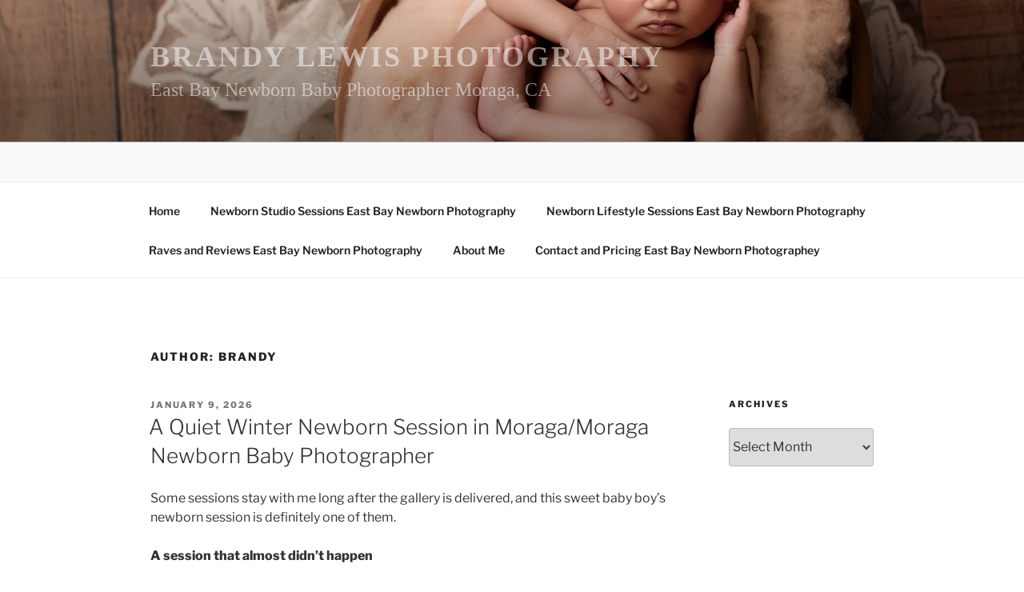

--- FILE ---
content_type: text/html; charset=UTF-8
request_url: https://brandylewisphotography.com/author/brandy/
body_size: 29181
content:
<!DOCTYPE html>
<html dir="ltr" lang="en-US" prefix="og: https://ogp.me/ns#" class="no-js no-svg">
<head>
<meta charset="UTF-8">
<meta name="viewport" content="width=device-width, initial-scale=1.0">
<link rel="profile" href="https://gmpg.org/xfn/11">

<script>(function(html){html.className = html.className.replace(/\bno-js\b/,'js')})(document.documentElement);</script>
<title>brandy | Brandy Lewis Photography</title>

		<!-- All in One SEO 4.9.3 - aioseo.com -->
	<meta name="robots" content="noindex, max-image-preview:large" />
	<meta name="google-site-verification" content="NrgD_RryVdAoQTr2wH9j4uqKuHP2mE63m2vjvXrSqLI" />
	<link rel="canonical" href="https://brandylewisphotography.com/author/brandy/" />
	<link rel="next" href="https://brandylewisphotography.com/author/brandy/page/2/" />
	<meta name="generator" content="All in One SEO (AIOSEO) 4.9.3" />
		<script type="application/ld+json" class="aioseo-schema">
			{"@context":"https:\/\/schema.org","@graph":[{"@type":"BreadcrumbList","@id":"https:\/\/brandylewisphotography.com\/author\/brandy\/#breadcrumblist","itemListElement":[{"@type":"ListItem","@id":"https:\/\/brandylewisphotography.com#listItem","position":1,"name":"Home","item":"https:\/\/brandylewisphotography.com","nextItem":{"@type":"ListItem","@id":"https:\/\/brandylewisphotography.com\/author\/brandy\/#listItem","name":"brandy"}},{"@type":"ListItem","@id":"https:\/\/brandylewisphotography.com\/author\/brandy\/#listItem","position":2,"name":"brandy","previousItem":{"@type":"ListItem","@id":"https:\/\/brandylewisphotography.com#listItem","name":"Home"}}]},{"@type":"Organization","@id":"https:\/\/brandylewisphotography.com\/#organization","name":"Brandy Lewis Photography","description":"Brandy Lewis Photography East Bay Newborn Baby Photographer Moraga, CA","url":"https:\/\/brandylewisphotography.com\/","logo":{"@type":"ImageObject","url":"https:\/\/brandylewisphotography.com\/wp-content\/uploads\/2024\/04\/Jorge1.png","@id":"https:\/\/brandylewisphotography.com\/author\/brandy\/#organizationLogo","width":700,"height":513},"image":{"@id":"https:\/\/brandylewisphotography.com\/author\/brandy\/#organizationLogo"},"sameAs":["https:\/\/facebook.com\/BrandyLewisPhotography","https:\/\/x.com\/BrandyLewisPhotography","https:\/\/instagram.com\/BrandyLewisPhotography","https:\/\/pinterest.com\/BrandyLewisPhotography","https:\/\/youtube.com\/BrandyLewisPhotography","https:\/\/linkedin.com\/in\/BrandyLewisPhotography"]},{"@type":"Person","@id":"https:\/\/brandylewisphotography.com\/author\/brandy\/#author","url":"https:\/\/brandylewisphotography.com\/author\/brandy\/","name":"brandy","image":{"@type":"ImageObject","@id":"https:\/\/brandylewisphotography.com\/author\/brandy\/#authorImage","url":"https:\/\/secure.gravatar.com\/avatar\/d1827ce4a98d7a7e2a70a1b70d9e5d4a04994e71c97104686428c46cf3b1e2b9?s=96&d=mm&r=g","width":96,"height":96,"caption":"brandy"},"mainEntityOfPage":{"@id":"https:\/\/brandylewisphotography.com\/author\/brandy\/#profilepage"}},{"@type":"ProfilePage","@id":"https:\/\/brandylewisphotography.com\/author\/brandy\/#profilepage","url":"https:\/\/brandylewisphotography.com\/author\/brandy\/","name":"brandy | Brandy Lewis Photography","inLanguage":"en-US","isPartOf":{"@id":"https:\/\/brandylewisphotography.com\/#website"},"breadcrumb":{"@id":"https:\/\/brandylewisphotography.com\/author\/brandy\/#breadcrumblist"},"dateCreated":"2011-05-03T04:28:55-07:00","mainEntity":{"@id":"https:\/\/brandylewisphotography.com\/author\/brandy\/#author"}},{"@type":"WebSite","@id":"https:\/\/brandylewisphotography.com\/#website","url":"https:\/\/brandylewisphotography.com\/","name":"Brandy Lewis Photography","description":"East Bay Newborn Baby Photographer Moraga, CA","inLanguage":"en-US","publisher":{"@id":"https:\/\/brandylewisphotography.com\/#organization"}}]}
		</script>
		<!-- All in One SEO -->

<link rel="alternate" type="application/rss+xml" title="Brandy Lewis Photography &raquo; Feed" href="https://brandylewisphotography.com/feed/" />
<link rel="alternate" type="application/rss+xml" title="Brandy Lewis Photography &raquo; Posts by brandy Feed" href="https://brandylewisphotography.com/author/brandy/feed/" />
<style id='wp-img-auto-sizes-contain-inline-css'>
img:is([sizes=auto i],[sizes^="auto," i]){contain-intrinsic-size:3000px 1500px}
/*# sourceURL=wp-img-auto-sizes-contain-inline-css */
</style>
<style id='wp-emoji-styles-inline-css'>

	img.wp-smiley, img.emoji {
		display: inline !important;
		border: none !important;
		box-shadow: none !important;
		height: 1em !important;
		width: 1em !important;
		margin: 0 0.07em !important;
		vertical-align: -0.1em !important;
		background: none !important;
		padding: 0 !important;
	}
/*# sourceURL=wp-emoji-styles-inline-css */
</style>
<style id='wp-block-library-inline-css'>
:root{--wp-block-synced-color:#7a00df;--wp-block-synced-color--rgb:122,0,223;--wp-bound-block-color:var(--wp-block-synced-color);--wp-editor-canvas-background:#ddd;--wp-admin-theme-color:#007cba;--wp-admin-theme-color--rgb:0,124,186;--wp-admin-theme-color-darker-10:#006ba1;--wp-admin-theme-color-darker-10--rgb:0,107,160.5;--wp-admin-theme-color-darker-20:#005a87;--wp-admin-theme-color-darker-20--rgb:0,90,135;--wp-admin-border-width-focus:2px}@media (min-resolution:192dpi){:root{--wp-admin-border-width-focus:1.5px}}.wp-element-button{cursor:pointer}:root .has-very-light-gray-background-color{background-color:#eee}:root .has-very-dark-gray-background-color{background-color:#313131}:root .has-very-light-gray-color{color:#eee}:root .has-very-dark-gray-color{color:#313131}:root .has-vivid-green-cyan-to-vivid-cyan-blue-gradient-background{background:linear-gradient(135deg,#00d084,#0693e3)}:root .has-purple-crush-gradient-background{background:linear-gradient(135deg,#34e2e4,#4721fb 50%,#ab1dfe)}:root .has-hazy-dawn-gradient-background{background:linear-gradient(135deg,#faaca8,#dad0ec)}:root .has-subdued-olive-gradient-background{background:linear-gradient(135deg,#fafae1,#67a671)}:root .has-atomic-cream-gradient-background{background:linear-gradient(135deg,#fdd79a,#004a59)}:root .has-nightshade-gradient-background{background:linear-gradient(135deg,#330968,#31cdcf)}:root .has-midnight-gradient-background{background:linear-gradient(135deg,#020381,#2874fc)}:root{--wp--preset--font-size--normal:16px;--wp--preset--font-size--huge:42px}.has-regular-font-size{font-size:1em}.has-larger-font-size{font-size:2.625em}.has-normal-font-size{font-size:var(--wp--preset--font-size--normal)}.has-huge-font-size{font-size:var(--wp--preset--font-size--huge)}.has-text-align-center{text-align:center}.has-text-align-left{text-align:left}.has-text-align-right{text-align:right}.has-fit-text{white-space:nowrap!important}#end-resizable-editor-section{display:none}.aligncenter{clear:both}.items-justified-left{justify-content:flex-start}.items-justified-center{justify-content:center}.items-justified-right{justify-content:flex-end}.items-justified-space-between{justify-content:space-between}.screen-reader-text{border:0;clip-path:inset(50%);height:1px;margin:-1px;overflow:hidden;padding:0;position:absolute;width:1px;word-wrap:normal!important}.screen-reader-text:focus{background-color:#ddd;clip-path:none;color:#444;display:block;font-size:1em;height:auto;left:5px;line-height:normal;padding:15px 23px 14px;text-decoration:none;top:5px;width:auto;z-index:100000}html :where(.has-border-color){border-style:solid}html :where([style*=border-top-color]){border-top-style:solid}html :where([style*=border-right-color]){border-right-style:solid}html :where([style*=border-bottom-color]){border-bottom-style:solid}html :where([style*=border-left-color]){border-left-style:solid}html :where([style*=border-width]){border-style:solid}html :where([style*=border-top-width]){border-top-style:solid}html :where([style*=border-right-width]){border-right-style:solid}html :where([style*=border-bottom-width]){border-bottom-style:solid}html :where([style*=border-left-width]){border-left-style:solid}html :where(img[class*=wp-image-]){height:auto;max-width:100%}:where(figure){margin:0 0 1em}html :where(.is-position-sticky){--wp-admin--admin-bar--position-offset:var(--wp-admin--admin-bar--height,0px)}@media screen and (max-width:600px){html :where(.is-position-sticky){--wp-admin--admin-bar--position-offset:0px}}

/*# sourceURL=wp-block-library-inline-css */
</style><style id='global-styles-inline-css'>
:root{--wp--preset--aspect-ratio--square: 1;--wp--preset--aspect-ratio--4-3: 4/3;--wp--preset--aspect-ratio--3-4: 3/4;--wp--preset--aspect-ratio--3-2: 3/2;--wp--preset--aspect-ratio--2-3: 2/3;--wp--preset--aspect-ratio--16-9: 16/9;--wp--preset--aspect-ratio--9-16: 9/16;--wp--preset--color--black: #000000;--wp--preset--color--cyan-bluish-gray: #abb8c3;--wp--preset--color--white: #ffffff;--wp--preset--color--pale-pink: #f78da7;--wp--preset--color--vivid-red: #cf2e2e;--wp--preset--color--luminous-vivid-orange: #ff6900;--wp--preset--color--luminous-vivid-amber: #fcb900;--wp--preset--color--light-green-cyan: #7bdcb5;--wp--preset--color--vivid-green-cyan: #00d084;--wp--preset--color--pale-cyan-blue: #8ed1fc;--wp--preset--color--vivid-cyan-blue: #0693e3;--wp--preset--color--vivid-purple: #9b51e0;--wp--preset--gradient--vivid-cyan-blue-to-vivid-purple: linear-gradient(135deg,rgb(6,147,227) 0%,rgb(155,81,224) 100%);--wp--preset--gradient--light-green-cyan-to-vivid-green-cyan: linear-gradient(135deg,rgb(122,220,180) 0%,rgb(0,208,130) 100%);--wp--preset--gradient--luminous-vivid-amber-to-luminous-vivid-orange: linear-gradient(135deg,rgb(252,185,0) 0%,rgb(255,105,0) 100%);--wp--preset--gradient--luminous-vivid-orange-to-vivid-red: linear-gradient(135deg,rgb(255,105,0) 0%,rgb(207,46,46) 100%);--wp--preset--gradient--very-light-gray-to-cyan-bluish-gray: linear-gradient(135deg,rgb(238,238,238) 0%,rgb(169,184,195) 100%);--wp--preset--gradient--cool-to-warm-spectrum: linear-gradient(135deg,rgb(74,234,220) 0%,rgb(151,120,209) 20%,rgb(207,42,186) 40%,rgb(238,44,130) 60%,rgb(251,105,98) 80%,rgb(254,248,76) 100%);--wp--preset--gradient--blush-light-purple: linear-gradient(135deg,rgb(255,206,236) 0%,rgb(152,150,240) 100%);--wp--preset--gradient--blush-bordeaux: linear-gradient(135deg,rgb(254,205,165) 0%,rgb(254,45,45) 50%,rgb(107,0,62) 100%);--wp--preset--gradient--luminous-dusk: linear-gradient(135deg,rgb(255,203,112) 0%,rgb(199,81,192) 50%,rgb(65,88,208) 100%);--wp--preset--gradient--pale-ocean: linear-gradient(135deg,rgb(255,245,203) 0%,rgb(182,227,212) 50%,rgb(51,167,181) 100%);--wp--preset--gradient--electric-grass: linear-gradient(135deg,rgb(202,248,128) 0%,rgb(113,206,126) 100%);--wp--preset--gradient--midnight: linear-gradient(135deg,rgb(2,3,129) 0%,rgb(40,116,252) 100%);--wp--preset--font-size--small: 13px;--wp--preset--font-size--medium: 20px;--wp--preset--font-size--large: 36px;--wp--preset--font-size--x-large: 42px;--wp--preset--spacing--20: 0.44rem;--wp--preset--spacing--30: 0.67rem;--wp--preset--spacing--40: 1rem;--wp--preset--spacing--50: 1.5rem;--wp--preset--spacing--60: 2.25rem;--wp--preset--spacing--70: 3.38rem;--wp--preset--spacing--80: 5.06rem;--wp--preset--shadow--natural: 6px 6px 9px rgba(0, 0, 0, 0.2);--wp--preset--shadow--deep: 12px 12px 50px rgba(0, 0, 0, 0.4);--wp--preset--shadow--sharp: 6px 6px 0px rgba(0, 0, 0, 0.2);--wp--preset--shadow--outlined: 6px 6px 0px -3px rgb(255, 255, 255), 6px 6px rgb(0, 0, 0);--wp--preset--shadow--crisp: 6px 6px 0px rgb(0, 0, 0);}:where(.is-layout-flex){gap: 0.5em;}:where(.is-layout-grid){gap: 0.5em;}body .is-layout-flex{display: flex;}.is-layout-flex{flex-wrap: wrap;align-items: center;}.is-layout-flex > :is(*, div){margin: 0;}body .is-layout-grid{display: grid;}.is-layout-grid > :is(*, div){margin: 0;}:where(.wp-block-columns.is-layout-flex){gap: 2em;}:where(.wp-block-columns.is-layout-grid){gap: 2em;}:where(.wp-block-post-template.is-layout-flex){gap: 1.25em;}:where(.wp-block-post-template.is-layout-grid){gap: 1.25em;}.has-black-color{color: var(--wp--preset--color--black) !important;}.has-cyan-bluish-gray-color{color: var(--wp--preset--color--cyan-bluish-gray) !important;}.has-white-color{color: var(--wp--preset--color--white) !important;}.has-pale-pink-color{color: var(--wp--preset--color--pale-pink) !important;}.has-vivid-red-color{color: var(--wp--preset--color--vivid-red) !important;}.has-luminous-vivid-orange-color{color: var(--wp--preset--color--luminous-vivid-orange) !important;}.has-luminous-vivid-amber-color{color: var(--wp--preset--color--luminous-vivid-amber) !important;}.has-light-green-cyan-color{color: var(--wp--preset--color--light-green-cyan) !important;}.has-vivid-green-cyan-color{color: var(--wp--preset--color--vivid-green-cyan) !important;}.has-pale-cyan-blue-color{color: var(--wp--preset--color--pale-cyan-blue) !important;}.has-vivid-cyan-blue-color{color: var(--wp--preset--color--vivid-cyan-blue) !important;}.has-vivid-purple-color{color: var(--wp--preset--color--vivid-purple) !important;}.has-black-background-color{background-color: var(--wp--preset--color--black) !important;}.has-cyan-bluish-gray-background-color{background-color: var(--wp--preset--color--cyan-bluish-gray) !important;}.has-white-background-color{background-color: var(--wp--preset--color--white) !important;}.has-pale-pink-background-color{background-color: var(--wp--preset--color--pale-pink) !important;}.has-vivid-red-background-color{background-color: var(--wp--preset--color--vivid-red) !important;}.has-luminous-vivid-orange-background-color{background-color: var(--wp--preset--color--luminous-vivid-orange) !important;}.has-luminous-vivid-amber-background-color{background-color: var(--wp--preset--color--luminous-vivid-amber) !important;}.has-light-green-cyan-background-color{background-color: var(--wp--preset--color--light-green-cyan) !important;}.has-vivid-green-cyan-background-color{background-color: var(--wp--preset--color--vivid-green-cyan) !important;}.has-pale-cyan-blue-background-color{background-color: var(--wp--preset--color--pale-cyan-blue) !important;}.has-vivid-cyan-blue-background-color{background-color: var(--wp--preset--color--vivid-cyan-blue) !important;}.has-vivid-purple-background-color{background-color: var(--wp--preset--color--vivid-purple) !important;}.has-black-border-color{border-color: var(--wp--preset--color--black) !important;}.has-cyan-bluish-gray-border-color{border-color: var(--wp--preset--color--cyan-bluish-gray) !important;}.has-white-border-color{border-color: var(--wp--preset--color--white) !important;}.has-pale-pink-border-color{border-color: var(--wp--preset--color--pale-pink) !important;}.has-vivid-red-border-color{border-color: var(--wp--preset--color--vivid-red) !important;}.has-luminous-vivid-orange-border-color{border-color: var(--wp--preset--color--luminous-vivid-orange) !important;}.has-luminous-vivid-amber-border-color{border-color: var(--wp--preset--color--luminous-vivid-amber) !important;}.has-light-green-cyan-border-color{border-color: var(--wp--preset--color--light-green-cyan) !important;}.has-vivid-green-cyan-border-color{border-color: var(--wp--preset--color--vivid-green-cyan) !important;}.has-pale-cyan-blue-border-color{border-color: var(--wp--preset--color--pale-cyan-blue) !important;}.has-vivid-cyan-blue-border-color{border-color: var(--wp--preset--color--vivid-cyan-blue) !important;}.has-vivid-purple-border-color{border-color: var(--wp--preset--color--vivid-purple) !important;}.has-vivid-cyan-blue-to-vivid-purple-gradient-background{background: var(--wp--preset--gradient--vivid-cyan-blue-to-vivid-purple) !important;}.has-light-green-cyan-to-vivid-green-cyan-gradient-background{background: var(--wp--preset--gradient--light-green-cyan-to-vivid-green-cyan) !important;}.has-luminous-vivid-amber-to-luminous-vivid-orange-gradient-background{background: var(--wp--preset--gradient--luminous-vivid-amber-to-luminous-vivid-orange) !important;}.has-luminous-vivid-orange-to-vivid-red-gradient-background{background: var(--wp--preset--gradient--luminous-vivid-orange-to-vivid-red) !important;}.has-very-light-gray-to-cyan-bluish-gray-gradient-background{background: var(--wp--preset--gradient--very-light-gray-to-cyan-bluish-gray) !important;}.has-cool-to-warm-spectrum-gradient-background{background: var(--wp--preset--gradient--cool-to-warm-spectrum) !important;}.has-blush-light-purple-gradient-background{background: var(--wp--preset--gradient--blush-light-purple) !important;}.has-blush-bordeaux-gradient-background{background: var(--wp--preset--gradient--blush-bordeaux) !important;}.has-luminous-dusk-gradient-background{background: var(--wp--preset--gradient--luminous-dusk) !important;}.has-pale-ocean-gradient-background{background: var(--wp--preset--gradient--pale-ocean) !important;}.has-electric-grass-gradient-background{background: var(--wp--preset--gradient--electric-grass) !important;}.has-midnight-gradient-background{background: var(--wp--preset--gradient--midnight) !important;}.has-small-font-size{font-size: var(--wp--preset--font-size--small) !important;}.has-medium-font-size{font-size: var(--wp--preset--font-size--medium) !important;}.has-large-font-size{font-size: var(--wp--preset--font-size--large) !important;}.has-x-large-font-size{font-size: var(--wp--preset--font-size--x-large) !important;}
/*# sourceURL=global-styles-inline-css */
</style>

<style id='classic-theme-styles-inline-css'>
/*! This file is auto-generated */
.wp-block-button__link{color:#fff;background-color:#32373c;border-radius:9999px;box-shadow:none;text-decoration:none;padding:calc(.667em + 2px) calc(1.333em + 2px);font-size:1.125em}.wp-block-file__button{background:#32373c;color:#fff;text-decoration:none}
/*# sourceURL=/wp-includes/css/classic-themes.min.css */
</style>
<link rel='stylesheet' id='contact-form-7-css' href='https://brandylewisphotography.com/wp-content/plugins/contact-form-7/includes/css/styles.css?ver=6.1.4' media='all' />
<link rel='stylesheet' id='twentyseventeen-fonts-css' href='https://brandylewisphotography.com/wp-content/themes/twentyseventeen/assets/fonts/font-libre-franklin.css?ver=20230328' media='all' />
<link rel='stylesheet' id='twentyseventeen-style-css' href='https://brandylewisphotography.com/wp-content/themes/twentyseventeen/style.css?ver=20250415' media='all' />
<link rel='stylesheet' id='twentyseventeen-block-style-css' href='https://brandylewisphotography.com/wp-content/themes/twentyseventeen/assets/css/blocks.css?ver=20240729' media='all' />
<script src="https://brandylewisphotography.com/wp-includes/js/jquery/jquery.min.js?ver=3.7.1" id="jquery-core-js"></script>
<script src="https://brandylewisphotography.com/wp-includes/js/jquery/jquery-migrate.min.js?ver=3.4.1" id="jquery-migrate-js"></script>
<script id="twentyseventeen-global-js-extra">
var twentyseventeenScreenReaderText = {"quote":"\u003Csvg class=\"icon icon-quote-right\" aria-hidden=\"true\" role=\"img\"\u003E \u003Cuse href=\"#icon-quote-right\" xlink:href=\"#icon-quote-right\"\u003E\u003C/use\u003E \u003C/svg\u003E","expand":"Expand child menu","collapse":"Collapse child menu","icon":"\u003Csvg class=\"icon icon-angle-down\" aria-hidden=\"true\" role=\"img\"\u003E \u003Cuse href=\"#icon-angle-down\" xlink:href=\"#icon-angle-down\"\u003E\u003C/use\u003E \u003Cspan class=\"svg-fallback icon-angle-down\"\u003E\u003C/span\u003E\u003C/svg\u003E"};
//# sourceURL=twentyseventeen-global-js-extra
</script>
<script src="https://brandylewisphotography.com/wp-content/themes/twentyseventeen/assets/js/global.js?ver=20211130" id="twentyseventeen-global-js" defer data-wp-strategy="defer"></script>
<script src="https://brandylewisphotography.com/wp-content/themes/twentyseventeen/assets/js/navigation.js?ver=20210122" id="twentyseventeen-navigation-js" defer data-wp-strategy="defer"></script>
<link rel="https://api.w.org/" href="https://brandylewisphotography.com/wp-json/" /><link rel="alternate" title="JSON" type="application/json" href="https://brandylewisphotography.com/wp-json/wp/v2/users/1" /><link rel="EditURI" type="application/rsd+xml" title="RSD" href="https://brandylewisphotography.com/xmlrpc.php?rsd" />
<meta name="generator" content="WordPress 6.9" />
		<style id="wp-custom-css">
			div.site-branding-text .site-title a {
	font-family: "Dancing Script";
	opacity: 0.5;
}

div.site-branding-text p.site-description {
	font-family: "Dancing Script";
	opacity: 0.5;
	font-size: 24px;
}

@media screen and (min-width: 48em) {
	
	.has-sidebar:not(.error404) #primary {
		width: 76%;
	}

	.has-sidebar #secondary {
	    width: 20%;
	}	
}		</style>
		</head>

<body class="archive author author-brandy author-1 wp-embed-responsive wp-theme-twentyseventeen hfeed has-header-image has-sidebar page-one-column colors-light">
<div id="page" class="site">
	<a class="skip-link screen-reader-text" href="#content">
		Skip to content	</a>

	<header id="masthead" class="site-header">

		<div class="custom-header">

		<div class="custom-header-media">
			<div id="wp-custom-header" class="wp-custom-header"><img src="https://brandylewisphotography.com/wp-content/uploads/2018/08/Abigayle-.png" width="2000" height="1200" alt="" decoding="async" fetchpriority="high" /></div>		</div>

	<div class="site-branding">
	<div class="wrap">

		
		<div class="site-branding-text">
										<p class="site-title"><a href="https://brandylewisphotography.com/" rel="home" >Brandy Lewis Photography</a></p>
			
							<p class="site-description">East Bay Newborn Baby Photographer Moraga, CA</p>
					</div><!-- .site-branding-text -->

		
	</div><!-- .wrap -->
</div><!-- .site-branding -->

</div><!-- .custom-header -->

					<div class="navigation-top">
				<div class="wrap">
					<nav id="site-navigation" class="main-navigation" aria-label="Top Menu">
	<button class="menu-toggle" aria-controls="top-menu" aria-expanded="false">
		<svg class="icon icon-bars" aria-hidden="true" role="img"> <use href="#icon-bars" xlink:href="#icon-bars"></use> </svg><svg class="icon icon-close" aria-hidden="true" role="img"> <use href="#icon-close" xlink:href="#icon-close"></use> </svg>Menu	</button>

	<div class="menu-site-nav-menu-container"><ul id="top-menu" class="menu"><li id="menu-item-7362" class="menu-item menu-item-type-custom menu-item-object-custom menu-item-home menu-item-7362"><a href="https://brandylewisphotography.com/">Home</a></li>
<li id="menu-item-7327" class="menu-item menu-item-type-post_type menu-item-object-page menu-item-7327"><a href="https://brandylewisphotography.com/asheville-newborn-photographer/">Newborn Studio Sessions East Bay Newborn Photography</a></li>
<li id="menu-item-7414" class="menu-item menu-item-type-post_type menu-item-object-page menu-item-7414"><a href="https://brandylewisphotography.com/newborn-lifestyle-sessions/">Newborn Lifestyle Sessions East Bay Newborn Photography</a></li>
<li id="menu-item-7328" class="menu-item menu-item-type-post_type menu-item-object-page menu-item-7328"><a href="https://brandylewisphotography.com/client-comments/">Raves and Reviews East Bay Newborn Photography</a></li>
<li id="menu-item-7329" class="menu-item menu-item-type-post_type menu-item-object-page menu-item-7329"><a href="https://brandylewisphotography.com/about/">About Me</a></li>
<li id="menu-item-7330" class="menu-item menu-item-type-post_type menu-item-object-page menu-item-7330"><a href="https://brandylewisphotography.com/contact-information/">Contact and Pricing East Bay Newborn Photographey</a></li>
</ul></div>
	</nav><!-- #site-navigation -->
				</div><!-- .wrap -->
			</div><!-- .navigation-top -->
		
	</header><!-- #masthead -->

	
	<div class="site-content-contain">
		<div id="content" class="site-content">

<div class="wrap">

			<header class="page-header">
			<h1 class="page-title">Author: <span>brandy</span></h1>		</header><!-- .page-header -->
	
	<div id="primary" class="content-area">
		<main id="main" class="site-main">

					
<article id="post-10141" class="post-10141 post type-post status-publish format-standard hentry category-moraga-newborn-baby-photographer tag-bay-area-baby-photographer tag-bay-area-newborn-baby-photographer tag-california-newborn-photographer tag-concord-baby-photographer tag-concord-newborn-baby-photographer tag-danville-baby-photographer tag-danville-newborn-baby-photographer tag-fresh-48-photographer tag-hospital-baby-photos tag-lafayette-baby-photographer tag-lafayette-newborn-baby-photographer tag-lamorinda-baby-photographer tag-lamorinda-newborn-baby-photographer tag-lamorinda-photographer tag-moraga-baby-photographer tag-moraga-newborn-baby-photographer tag-orinda-baby-photographer tag-orinda-newborn-baby-photographer tag-san-francisco-baby-photographer tag-san-francisco-bay-area-baby-photographer tag-san-francisco-bay-area-newborn-baby-photographer tag-san-francisco-newborn-baby-photographer tag-walnut-creek-baby-photographer tag-walnut-creek-newborn-baby-photographer">
		<header class="entry-header">
		<div class="entry-meta"><span class="screen-reader-text">Posted on</span> <a href="https://brandylewisphotography.com/2026/01/east-bay-newborn-baby-photographer-4/" rel="bookmark"><time class="entry-date published updated" datetime="2026-01-09T11:06:55-08:00">January 9, 2026</time></a></div><!-- .entry-meta --><h2 class="entry-title"><a href="https://brandylewisphotography.com/2026/01/east-bay-newborn-baby-photographer-4/" rel="bookmark">A Quiet Winter Newborn Session in Moraga/Moraga Newborn Baby Photographer</a></h2>	</header><!-- .entry-header -->

	
	<div class="entry-content">
		<p data-start="141" data-end="273">Some sessions stay with me long after the gallery is delivered, and this sweet baby boy’s newborn session is definitely one of them.</p>
<p data-start="141" data-end="273"><strong>A session that almost didn’t happen</strong></p>
<p data-start="275" data-end="695">This session almost didn’t happen. I don’t usually book sessions when my kids are on winter break. That time is normally reserved for being fully present with them, slowing down, and soaking in the season. But this mama reached out more than once, sharing how much these photos meant to her and how much she hoped we could make it work. Her sincerity and excitement were impossible to ignore, and I’m so glad I said yes.</p>
<p data-start="275" data-end="695"><strong>An easy connection from the start</strong></p>
<p data-start="697" data-end="1091">From the moment she arrived at my Moraga studio, it felt easy. She was one of those people you can instantly talk to, like you’ve known each other longer than an hour. Conversation flowed naturally, there was laughter mixed in with the quiet moments, and the whole session felt relaxed and unrushed. Those connections always matter to me, because when parents feel comfortable, it shows in the photos.</p>
<p data-start="1093" data-end="1571">And then there was her baby boy — just as sweet as they come. He had that calm, gentle presence that fills a room without needing much at all. He settled in beautifully, giving us those peaceful newborn expressions that parents hope for, along with a few tiny stretches that reminded me just how new he was to the world. Sessions like this are a reminder of why I love newborn photography so much: the softness, the stillness, and the fleeting details that pass far too quickly.</p>
<p data-start="1573" data-end="1927">What made this session especially meaningful was knowing how wanted these images were. When parents truly value documenting this season, it adds an extra layer of intention to the experience. These photos aren’t just for today — they’re for years from now, when this tiny baby boy is running through the house and winter break looks completely different.</p>
<p data-start="1929" data-end="2224">I’m grateful I made an exception, grateful for a mama who trusted me with her newborn, and grateful for the quiet magic that happens when the timing works out exactly as it should. This is why I do what I do — to preserve these early days in a way that feels honest, timeless, and full of heart.</p>
<p data-start="2226" data-end="2428">If you’re in the East Bay area, are expecting and hoping to document your newborn’s first days, I always recommend reaching out early, especially during busy seasons. Sometimes the calendar surprises us in the best possible way.</p>
<p data-start="2226" data-end="2428">Click<a href="https://brandylewisphotography.com/contact-information/" target="_blank" rel="noopener"> <strong>here</strong> </a>to see my pricing!</p>
<p data-start="2226" data-end="2428">~ Brandy Lewis (Lamorinda Newborn Baby Photographer)</p>
<p style="text-align: center;"><img decoding="async" class="alignnone size-full wp-image-10146" src="https://brandylewisphotography.com/wp-content/uploads/2026/01/Moraga-baby-photographer1-1.png" alt="East Bay Newborn Baby Photographer" width="700" height="513" srcset="https://brandylewisphotography.com/wp-content/uploads/2026/01/Moraga-baby-photographer1-1.png 700w, https://brandylewisphotography.com/wp-content/uploads/2026/01/Moraga-baby-photographer1-1-300x220.png 300w" sizes="(max-width: 700px) 100vw, 700px" /> <img decoding="async" class="alignnone size-full wp-image-10143" src="https://brandylewisphotography.com/wp-content/uploads/2026/01/Moraga-baby-photographer2.png" alt="East Bay Newborn Baby Photographer" width="700" height="513" srcset="https://brandylewisphotography.com/wp-content/uploads/2026/01/Moraga-baby-photographer2.png 700w, https://brandylewisphotography.com/wp-content/uploads/2026/01/Moraga-baby-photographer2-300x220.png 300w" sizes="(max-width: 700px) 100vw, 700px" /> <img loading="lazy" decoding="async" class="alignnone size-full wp-image-10144" src="https://brandylewisphotography.com/wp-content/uploads/2026/01/Moraga-baby-photographer3.png" alt="East Bay Newborn Baby Photographer" width="700" height="513" srcset="https://brandylewisphotography.com/wp-content/uploads/2026/01/Moraga-baby-photographer3.png 700w, https://brandylewisphotography.com/wp-content/uploads/2026/01/Moraga-baby-photographer3-300x220.png 300w" sizes="auto, (max-width: 700px) 100vw, 700px" /> <img loading="lazy" decoding="async" class="alignnone size-full wp-image-10145" src="https://brandylewisphotography.com/wp-content/uploads/2026/01/Moraga-baby-photographer4.png" alt="East Bay Newborn Baby Photographer" width="700" height="513" srcset="https://brandylewisphotography.com/wp-content/uploads/2026/01/Moraga-baby-photographer4.png 700w, https://brandylewisphotography.com/wp-content/uploads/2026/01/Moraga-baby-photographer4-300x220.png 300w" sizes="auto, (max-width: 700px) 100vw, 700px" /></p>
	</div><!-- .entry-content -->

	
</article><!-- #post-10141 -->

<article id="post-10129" class="post-10129 post type-post status-publish format-standard hentry category-moraga-newborn-baby-photographer tag-bay-area-baby-photographer tag-bay-area-newborn-baby-photographer tag-california-newborn-photographer tag-concord-baby-photographer tag-concord-newborn-baby-photographer tag-danville-baby-photographer tag-danville-newborn-baby-photographer tag-fresh-48-photographer tag-hospital-baby-photos tag-lafayette-baby-photographer tag-lafayette-newborn-baby-photographer tag-lamorinda-baby-photographer tag-lamorinda-newborn-baby-photographer tag-lamorinda-photographer tag-moraga-baby-photographer tag-moraga-newborn-baby-photographer tag-orinda-baby-photographer tag-orinda-newborn-baby-photographer tag-san-francisco-baby-photographer tag-san-francisco-bay-area-baby-photographer tag-san-francisco-bay-area-newborn-baby-photographer tag-san-francisco-newborn-baby-photographer tag-walnut-creek-baby-photographer tag-walnut-creek-newborn-baby-photographer">
		<header class="entry-header">
		<div class="entry-meta"><span class="screen-reader-text">Posted on</span> <a href="https://brandylewisphotography.com/2025/12/east-bay-newborn-baby-photographer-3/" rel="bookmark"><time class="entry-date published updated" datetime="2025-12-16T12:10:15-08:00">December 16, 2025</time></a></div><!-- .entry-meta --><h2 class="entry-title"><a href="https://brandylewisphotography.com/2025/12/east-bay-newborn-baby-photographer-3/" rel="bookmark">Welcoming This Sweet Baby Girl: A Beautiful Session Filled With Family, Love, and Safety/Moraga Newborn Baby Photographer</a></h2>	</header><!-- .entry-header -->

	
	<div class="entry-content">
		<p data-start="439" data-end="792">One of the things I love most about being a Moraga newborn photographer is getting to meet entire families who come together to celebrate their newest little one. This beautiful baby girl visited my Moraga studio with her parents, big sister, and grandparents for a session that was filled with love, curiosity, and plenty of adorable wide-awake moments.</p>
<p data-start="794" data-end="1206">We started with the family portion of the session. Grandmother joined us for this part before taking big sister home afterward, and you could see how much she adored this new baby. Like many grandparents, she watched closely and stayed nearby during the family photos. That quiet attentiveness always comes from a place of deep love and wanting to make sure the newest member of the family is safe and cared for.</p>
<p data-start="1208" data-end="1707">I completely understand that instinct. For many grandparents, newborn photography is something new, and the studio environment, props, and posing can feel unfamiliar at first. What they may not know is that I have been photographing newborns for 16 years and have extensive training in newborn safety, physiology, and posing techniques. Every part of the session is planned with safety and comfort in mind. I move slowly, support babies at all times, and follow their cues rather than forcing poses. I don&#8217;t do some of the more popular poses that are uncomfortable for babies.  Every pose that I do and that you see in my work is one that I feel is safe and is one that is natural and easy for babies.</p>
<p data-start="1709" data-end="2282">Once the family portion was finished and the grandparents, dad and big sister headed home, we focused on the baby-only images. This sweet girl had her own plans for the session—she stayed wide awake the entire time. Some babies drift right to sleep, and others are alert and studying everything around them. Both make for beautiful images. Her bright eyes, tiny expressions, and the way she took in her surroundings added so much personality to the gallery. Awake sessions can be incredibly special, because they show a baby’s curiosity and unique little spirit right from the start.</p>
<p data-start="2284" data-end="2466">The whole session had a calm and peaceful energy. Her parents were so in love with her, and this little girl seemed content just watching everything happening around her.</p>
<p data-start="2468" data-end="2704">Sessions like this remind me why I love what I do. Being invited to document these fleeting early days is such an honor. This sweet baby girl is already surrounded by so much love, and it was a joy to capture the beginning of her story.</p>
<p data-start="2706" data-end="2757">Welcome to the world, little one. You are so loved.</p>
<p data-start="2706" data-end="2757">~Brandy Lewis (Lamorinda Newborn Baby Photographer)</p>
<p style="text-align: center;"><img loading="lazy" decoding="async" class="alignnone size-full wp-image-10130" src="https://brandylewisphotography.com/wp-content/uploads/2025/12/Moraga-newborn-baby2.png" alt="East Bay Newborn Baby Photographer" width="700" height="513" srcset="https://brandylewisphotography.com/wp-content/uploads/2025/12/Moraga-newborn-baby2.png 700w, https://brandylewisphotography.com/wp-content/uploads/2025/12/Moraga-newborn-baby2-300x220.png 300w" sizes="auto, (max-width: 700px) 100vw, 700px" /> <img loading="lazy" decoding="async" class="alignnone size-full wp-image-10131" src="https://brandylewisphotography.com/wp-content/uploads/2025/12/Moraga-newborn-baby3.png" alt="East Bay Newborn Baby Photographer" width="700" height="513" srcset="https://brandylewisphotography.com/wp-content/uploads/2025/12/Moraga-newborn-baby3.png 700w, https://brandylewisphotography.com/wp-content/uploads/2025/12/Moraga-newborn-baby3-300x220.png 300w" sizes="auto, (max-width: 700px) 100vw, 700px" /> <img loading="lazy" decoding="async" class="alignnone size-full wp-image-10132" src="https://brandylewisphotography.com/wp-content/uploads/2025/12/Moraga-newborn-baby-3.png" alt="East Bay Newborn Baby Photographer" width="2048" height="1502" srcset="https://brandylewisphotography.com/wp-content/uploads/2025/12/Moraga-newborn-baby-3.png 2048w, https://brandylewisphotography.com/wp-content/uploads/2025/12/Moraga-newborn-baby-3-300x220.png 300w, https://brandylewisphotography.com/wp-content/uploads/2025/12/Moraga-newborn-baby-3-1024x751.png 1024w, https://brandylewisphotography.com/wp-content/uploads/2025/12/Moraga-newborn-baby-3-768x563.png 768w, https://brandylewisphotography.com/wp-content/uploads/2025/12/Moraga-newborn-baby-3-1536x1127.png 1536w" sizes="auto, (max-width: 767px) 89vw, (max-width: 1000px) 54vw, (max-width: 1071px) 543px, 580px" /></p>
<p>If you are interested in a studio, in-home lifestyle or 6 month session, please see my pricing <a href="https://brandylewisphotography.com/contact-information/" target="_blank" rel="noopener"><strong>here</strong></a>!</p>
<p><a href="https://artinphotography.ca/newborn-photography-safety/" target="_blank" rel="noopener">Here</a> is a link about newborn photography safety!</p>
	</div><!-- .entry-content -->

	
</article><!-- #post-10129 -->

<article id="post-10124" class="post-10124 post type-post status-publish format-standard hentry category-moraga-newborn-baby-photographer tag-bay-area-baby-photographer tag-bay-area-newborn-baby-photographer tag-california-newborn-photographer tag-concord-baby-photographer tag-concord-newborn-baby-photographer tag-danville-baby-photographer tag-danville-newborn-baby-photographer tag-fresh-48-photographer tag-hospital-baby-photos tag-lafayette-baby-photographer tag-lafayette-newborn-baby-photographer tag-lamorinda-baby-photographer tag-lamorinda-newborn-baby-photographer tag-lamorinda-photographer tag-moraga-baby-photographer tag-moraga-newborn-baby-photographer tag-orinda-baby-photographer tag-orinda-newborn-baby-photographer tag-san-francisco-baby-photographer tag-san-francisco-bay-area-baby-photographer tag-san-francisco-bay-area-newborn-baby-photographer tag-san-francisco-newborn-baby-photographer tag-walnut-creek-baby-photographer tag-walnut-creek-newborn-baby-photographer">
		<header class="entry-header">
		<div class="entry-meta"><span class="screen-reader-text">Posted on</span> <a href="https://brandylewisphotography.com/2025/12/east-bay-newborn-baby-photographer-2/" rel="bookmark"><time class="entry-date published updated" datetime="2025-12-02T21:07:45-08:00">December 2, 2025</time></a></div><!-- .entry-meta --><h2 class="entry-title"><a href="https://brandylewisphotography.com/2025/12/east-bay-newborn-baby-photographer-2/" rel="bookmark">Wide Awake and Full of Personality | Moraga Newborn Photography</a></h2>	</header><!-- .entry-header -->

	
	<div class="entry-content">
		<p data-start="222" data-end="603">Some babies arrive at their newborn session ready to curl up, snooze, and let me do my thing. And then there are the babies who show up with <em data-start="363" data-end="373">opinions</em>—wide awake, alert, and absolutely determined to run the show. This little girl fell firmly into the second category, and honestly… I’m still not completely sure how I managed to get that one perfect, peaceful shot below! I believe it is the only time that she slept for even a few seconds! I&#8217;m so glad I was able to get it with it being fall and mom requesting purples!</p>
<p data-start="605" data-end="1062">From the moment she arrived, she was bright-eyed and taking everything in—completely uninterested in sleep. A lot of her portraits were taken with Mom gently holding her in place. The second Mom let go, she stretched her arms and legs out as far as she could, made her feelings known, and we’d start again. It became a rhythm: Mom holds, I compose, Mom steps back, <em data-start="970" data-end="977">click</em>—and just like that, we caught the moment before she reminded us she had other plans.</p>
<p data-start="1064" data-end="1473">What I love most about sessions like this is that they remind me how unique every baby is. Some melt right into the blankets; others arrive ready to explore the world. As a newborn photographer, it’s my job to adapt, follow their lead, and create something beautiful no matter how the morning unfolds. And somehow, despite her strong opinions, we captured a whole gallery full of soft, sweet, gorgeous images.</p>
<p data-start="1475" data-end="1773">One of my favorite parts of this job is staying in touch with families and watching these tiny personalities grow. Sometimes the feisty newborn becomes the calm, thoughtful toddler. Sometimes that same spark stays with them forever. Either way, it’s such a privilege to witness their stories begin.</p>
<p data-start="1775" data-end="1987">If you’re expecting and looking for a newborn photographer in Moraga, Lamorinda, or the East Bay, I’d love to photograph your baby—awake, asleep, or anywhere in between!</p>
<p data-start="1775" data-end="1987">~Brandy Lewis (East Bay Newborn Baby Photographer</p>
<p data-start="1775" data-end="1987">Contact me <a href="brandynicole77@gmail.com" target="_blank" rel="noopener"><strong>here</strong></a>!</p>
<p data-start="1775" data-end="1987">To see pricing, click <a href="https://brandylewisphotography.com/contact-information/" target="_blank" rel="noopener"><strong>here</strong></a>!</p>
<p><img loading="lazy" decoding="async" class="alignnone size-full wp-image-10126" src="https://brandylewisphotography.com/wp-content/uploads/2025/12/Moraga-newborn-baby1.png" alt="East Bay newborn Session at Moraga Studio" width="2048" height="1502" srcset="https://brandylewisphotography.com/wp-content/uploads/2025/12/Moraga-newborn-baby1.png 2048w, https://brandylewisphotography.com/wp-content/uploads/2025/12/Moraga-newborn-baby1-300x220.png 300w, https://brandylewisphotography.com/wp-content/uploads/2025/12/Moraga-newborn-baby1-1024x751.png 1024w, https://brandylewisphotography.com/wp-content/uploads/2025/12/Moraga-newborn-baby1-768x563.png 768w, https://brandylewisphotography.com/wp-content/uploads/2025/12/Moraga-newborn-baby1-1536x1127.png 1536w" sizes="auto, (max-width: 767px) 89vw, (max-width: 1000px) 54vw, (max-width: 1071px) 543px, 580px" /></p>
	</div><!-- .entry-content -->

	
</article><!-- #post-10124 -->

<article id="post-10105" class="post-10105 post type-post status-publish format-standard hentry category-moraga-newborn-baby-photographer tag-bay-area-baby-photographer tag-bay-area-newborn-baby-photographer tag-california-newborn-photographer tag-concord-baby-photographer tag-concord-newborn-baby-photographer tag-danville-baby-photographer tag-danville-newborn-baby-photographer tag-fresh-48-photographer tag-hospital-baby-photos tag-lafayette-baby-photographer tag-lafayette-newborn-baby-photographer tag-lamorinda-baby-photographer tag-lamorinda-newborn-baby-photographer tag-lamorinda-photographer tag-moraga-baby-photographer tag-moraga-newborn-baby-photographer tag-orinda-baby-photographer tag-orinda-newborn-baby-photographer tag-san-francisco-baby-photographer tag-san-francisco-bay-area-baby-photographer tag-san-francisco-bay-area-newborn-baby-photographer tag-san-francisco-newborn-baby-photographer tag-walnut-creek-baby-photographer tag-walnut-creek-newborn-baby-photographer">
		<header class="entry-header">
		<div class="entry-meta"><span class="screen-reader-text">Posted on</span> <a href="https://brandylewisphotography.com/2025/11/east-bay-newborn-baby-photographer/" rel="bookmark"><time class="entry-date published" datetime="2025-11-06T12:53:12-08:00">November 6, 2025</time><time class="updated" datetime="2025-11-06T13:55:21-08:00">November 6, 2025</time></a></div><!-- .entry-meta --><h2 class="entry-title"><a href="https://brandylewisphotography.com/2025/11/east-bay-newborn-baby-photographer/" rel="bookmark">Timeless Over Trendy/East Bay Newborn Baby Photographer</a></h2>	</header><!-- .entry-header -->

	
	<div class="entry-content">
		<p data-start="196" data-end="539">Sixteen years. Sometimes I can’t believe I’ve been photographing babies and families for that long. Over the years, I’ve seen so many styles come and go — bright colors, themed setups, props galore, bold editing trends. It’s been fun to watch how the photography world evolves, but I’ve always found myself drawn back to one thing: simplicity. As an East Bay newborn photographer, I try to stick to my style, to be who I truly am and do what I love.</p>
<p data-start="541" data-end="911">There’s something about a clean, timeless image that never loses its magic. Soft light, neutral tones, real connections with family — those are the things that make a photo feel just as beautiful twenty years from now as it does today. My goal has always been to create images that parents can look back on and still love, without feeling like they belong to a specific era or trend.</p>
<p data-start="913" data-end="1176">I think that’s part of what I love about newborn photography. Babies don’t need much — just warmth, softness, and love. The same goes for the way I approach styling. Simple wraps, natural textures, classic tones. I want your baby to be the focus, not the setup.</p>
<p data-start="1178" data-end="1488">It’s been amazing to look back at sessions from a decade ago and realize they still feel current. That’s how I know I’m doing what I set out to do — creating photographs that stand the test of time. Because while trends shift and styles change, the emotion in a beautiful, honest image never goes out of style.</p>
<p data-start="1178" data-end="1488">I love creating sessions that feel calm and classic. You can see more examples of my simple, neutral setups in studio <strong><a href="https://brandylewisphotography.com/asheville-newborn-photographer/" target="_blank" rel="noopener">here</a></strong> or in your home <strong><a href="https://brandylewisphotography.com/newborn-lifestyle-sessions/" target="_blank" rel="noopener">here</a></strong>!</p>
<p data-start="1178" data-end="1488">~Brandy Lewis (East Bay Newborn Baby Photographer)</p>
<p style="text-align: center;"><img loading="lazy" decoding="async" class="alignnone wp-image-10106 size-full" src="https://brandylewisphotography.com/wp-content/uploads/2025/11/Ammar7.png" alt="Timeless newborn photography session with neutral tones by Brandy Lewis Photography in the East Bay." width="700" height="513" srcset="https://brandylewisphotography.com/wp-content/uploads/2025/11/Ammar7.png 700w, https://brandylewisphotography.com/wp-content/uploads/2025/11/Ammar7-300x220.png 300w" sizes="auto, (max-width: 700px) 100vw, 700px" /> <img loading="lazy" decoding="async" class="alignnone wp-image-10107 size-full" src="https://brandylewisphotography.com/wp-content/uploads/2025/11/Ammar6.png" alt="Timeless newborn photography session with neutral tones by Brandy Lewis Photography in the East Bay." width="700" height="513" srcset="https://brandylewisphotography.com/wp-content/uploads/2025/11/Ammar6.png 700w, https://brandylewisphotography.com/wp-content/uploads/2025/11/Ammar6-300x220.png 300w" sizes="auto, (max-width: 700px) 100vw, 700px" /> <img loading="lazy" decoding="async" class="alignnone wp-image-10108 size-full" src="https://brandylewisphotography.com/wp-content/uploads/2025/11/Ammar8.png" alt="Timeless newborn photography session with neutral tones by Brandy Lewis Photography in the East Bay." width="700" height="513" srcset="https://brandylewisphotography.com/wp-content/uploads/2025/11/Ammar8.png 700w, https://brandylewisphotography.com/wp-content/uploads/2025/11/Ammar8-300x220.png 300w" sizes="auto, (max-width: 700px) 100vw, 700px" /></p>
	</div><!-- .entry-content -->

	
</article><!-- #post-10105 -->

<article id="post-10102" class="post-10102 post type-post status-publish format-standard hentry category-moraga-newborn-baby-photographer tag-bay-area-baby-photographer tag-bay-area-newborn-baby-photographer tag-concord-baby-photographer tag-concord-newborn-baby-photographer tag-danville-baby-photographer tag-danville-newborn-baby-photographer tag-fresh-48-photographer tag-hospital-baby-photos tag-lafayette-baby-photographer tag-lafayette-newborn-baby-photographer tag-lamorinda-baby-photographer tag-lamorinda-newborn-baby-photographer tag-lamorinda-photographer tag-moraga-baby-photographer tag-moraga-newborn-baby-photographer tag-orinda-baby-photographer tag-orinda-newborn-baby-photographer tag-san-francisco-baby-photographer tag-san-francisco-bay-area-baby-photographer tag-san-francisco-bay-area-newborn-baby-photographer tag-san-francisco-newborn-baby-photographer tag-walnut-creek-baby-photographer tag-walnut-creek-newborn-baby-photographer">
		<header class="entry-header">
		<div class="entry-meta"><span class="screen-reader-text">Posted on</span> <a href="https://brandylewisphotography.com/2025/10/east-bay-newborn-baby-photographer-fall-sessions/" rel="bookmark"><time class="entry-date published" datetime="2025-10-30T11:09:14-07:00">October 30, 2025</time><time class="updated" datetime="2025-11-06T13:06:21-08:00">November 6, 2025</time></a></div><!-- .entry-meta --><h2 class="entry-title"><a href="https://brandylewisphotography.com/2025/10/east-bay-newborn-baby-photographer-fall-sessions/" rel="bookmark">Fall tones/East Bay Newborn Baby Photographer</a></h2>	</header><!-- .entry-header -->

	
	<div class="entry-content">
		<p data-start="159" data-end="525">There’s just something about the warm tones of fall that make my heart so happy. Every year, when the air starts to cool and the light gets softer, I find myself reaching for all of my cozy, golden, rust-colored props and blankets. Those deep ambers, soft browns, and burnt oranges feel like home to me even in my new home in the East Bay. As an Asheville photographer, it was easy to find those fall colors but now that I&#8217;m a newborn photographer in the East Bay, the colors are harder to come by and take a little bit of searching when out in nature!</p>
<p data-start="527" data-end="1069">After living in Asheville for so long, fall has always meant <em data-start="588" data-end="595">color</em>. The trees there seem to catch fire with red and gold, and it always inspired me — in my photos, and in my studio styling. I honestly thought I’d be missing that beauty after moving to the East Bay… but I’ve been so surprised! The hills here are full of light and texture, and there are so many pops of color tucked between the eucalyptus and oaks. It’s different, but in such a lovely way.</p>
<p data-start="1071" data-end="1583">I’d be lying if I said I didn’t miss photographing my favorite Asheville families this time of year. Fall always brought returning clients, new babies, and so many familiar faces. I miss the hugs and stories — watching the babies I once swaddled now running around in the leaves. But one of the best parts of this new chapter has been meeting so many wonderful families here in the East Bay. Every new session feels like the start of something special — new connections, new friendships, new memories.</p>
<p data-start="1585" data-end="1922">So even though my view looks a little different now, my love for fall hasn’t changed. It still shows up in every blanket I layer, every tiny hat I tie, and every photograph I accent with a matching pumpkin. Whether I’m in Asheville or here in the Bay, the warmth of this season — and the people I get to photograph — keeps inspiring me. ~Brandy Lewis (East Bay Newborn Baby Photographer)</p>
<p data-start="1585" data-end="1922">Ready to book your newborn or sitter session?  Contact me<strong> <a href="brandynicole77@gmail.com" target="_blank" rel="noopener">here</a></strong>!</p>
<p data-start="1585" data-end="1922">And not sure why you should do newborn photos?  <strong><a href="https://samantha-black.com/blog/5-reasons-why-newborn-photos-are-important" target="_blank" rel="noopener">Here</a> </strong>is a great article about why!</p>
<p data-start="1585" data-end="1922">~Brandy Lewis (East Bay Newborn Baby Photographer)</p>
<p><img loading="lazy" decoding="async" class="alignnone size-full wp-image-9639" src="https://brandylewisphotography.com/wp-content/uploads/2024/08/Theo6.png" alt="East Bay Newborn Photographer" width="700" height="513" srcset="https://brandylewisphotography.com/wp-content/uploads/2024/08/Theo6.png 700w, https://brandylewisphotography.com/wp-content/uploads/2024/08/Theo6-300x220.png 300w" sizes="auto, (max-width: 700px) 100vw, 700px" /> <img loading="lazy" decoding="async" class="alignnone size-full wp-image-9731" src="https://brandylewisphotography.com/wp-content/uploads/2024/09/6months-scaled.jpeg" alt="East Bay Newborn Photographer" width="2560" height="1707" srcset="https://brandylewisphotography.com/wp-content/uploads/2024/09/6months-scaled.jpeg 2560w, https://brandylewisphotography.com/wp-content/uploads/2024/09/6months-300x200.jpeg 300w, https://brandylewisphotography.com/wp-content/uploads/2024/09/6months-1024x683.jpeg 1024w, https://brandylewisphotography.com/wp-content/uploads/2024/09/6months-768x512.jpeg 768w, https://brandylewisphotography.com/wp-content/uploads/2024/09/6months-1536x1024.jpeg 1536w, https://brandylewisphotography.com/wp-content/uploads/2024/09/6months-2048x1365.jpeg 2048w" sizes="auto, (max-width: 767px) 89vw, (max-width: 1000px) 54vw, (max-width: 1071px) 543px, 580px" /> <img loading="lazy" decoding="async" class="alignnone size-full wp-image-9448" src="https://brandylewisphotography.com/wp-content/uploads/2023/10/pumpkins3-scaled.jpeg" alt="East Bay Newborn Photographer" width="2560" height="1707" srcset="https://brandylewisphotography.com/wp-content/uploads/2023/10/pumpkins3-scaled.jpeg 2560w, https://brandylewisphotography.com/wp-content/uploads/2023/10/pumpkins3-300x200.jpeg 300w, https://brandylewisphotography.com/wp-content/uploads/2023/10/pumpkins3-1024x683.jpeg 1024w, https://brandylewisphotography.com/wp-content/uploads/2023/10/pumpkins3-768x512.jpeg 768w, https://brandylewisphotography.com/wp-content/uploads/2023/10/pumpkins3-1536x1024.jpeg 1536w, https://brandylewisphotography.com/wp-content/uploads/2023/10/pumpkins3-2048x1365.jpeg 2048w" sizes="auto, (max-width: 767px) 89vw, (max-width: 1000px) 54vw, (max-width: 1071px) 543px, 580px" /> <img loading="lazy" decoding="async" class="alignnone size-full wp-image-9450" src="https://brandylewisphotography.com/wp-content/uploads/2023/10/pumpkins-scaled.jpeg" alt="East Bay Newborn Photographer" width="2560" height="1877" srcset="https://brandylewisphotography.com/wp-content/uploads/2023/10/pumpkins-scaled.jpeg 2560w, https://brandylewisphotography.com/wp-content/uploads/2023/10/pumpkins-300x220.jpeg 300w, https://brandylewisphotography.com/wp-content/uploads/2023/10/pumpkins-1024x751.jpeg 1024w, https://brandylewisphotography.com/wp-content/uploads/2023/10/pumpkins-768x563.jpeg 768w, https://brandylewisphotography.com/wp-content/uploads/2023/10/pumpkins-1536x1126.jpeg 1536w, https://brandylewisphotography.com/wp-content/uploads/2023/10/pumpkins-2048x1502.jpeg 2048w" sizes="auto, (max-width: 767px) 89vw, (max-width: 1000px) 54vw, (max-width: 1071px) 543px, 580px" /> <img loading="lazy" decoding="async" class="alignnone size-full wp-image-9452" src="https://brandylewisphotography.com/wp-content/uploads/2023/10/pumpkins4-scaled.jpeg" alt="East Bay Newborn Photographer" width="2560" height="1877" srcset="https://brandylewisphotography.com/wp-content/uploads/2023/10/pumpkins4-scaled.jpeg 2560w, https://brandylewisphotography.com/wp-content/uploads/2023/10/pumpkins4-300x220.jpeg 300w, https://brandylewisphotography.com/wp-content/uploads/2023/10/pumpkins4-1024x751.jpeg 1024w, https://brandylewisphotography.com/wp-content/uploads/2023/10/pumpkins4-768x563.jpeg 768w, https://brandylewisphotography.com/wp-content/uploads/2023/10/pumpkins4-1536x1126.jpeg 1536w, https://brandylewisphotography.com/wp-content/uploads/2023/10/pumpkins4-2048x1502.jpeg 2048w" sizes="auto, (max-width: 767px) 89vw, (max-width: 1000px) 54vw, (max-width: 1071px) 543px, 580px" /> <img loading="lazy" decoding="async" class="alignnone size-full wp-image-9451" src="https://brandylewisphotography.com/wp-content/uploads/2023/10/Hudson1.png" alt="East Bay Newborn Photographer" width="700" height="467" srcset="https://brandylewisphotography.com/wp-content/uploads/2023/10/Hudson1.png 700w, https://brandylewisphotography.com/wp-content/uploads/2023/10/Hudson1-300x200.png 300w" sizes="auto, (max-width: 700px) 100vw, 700px" /> <img loading="lazy" decoding="async" class="alignnone size-full wp-image-9449" src="https://brandylewisphotography.com/wp-content/uploads/2023/10/pumpkins2-scaled.jpeg" alt="East Bay Newborn Photographer" width="2560" height="1707" srcset="https://brandylewisphotography.com/wp-content/uploads/2023/10/pumpkins2-scaled.jpeg 2560w, https://brandylewisphotography.com/wp-content/uploads/2023/10/pumpkins2-300x200.jpeg 300w, https://brandylewisphotography.com/wp-content/uploads/2023/10/pumpkins2-1024x683.jpeg 1024w, https://brandylewisphotography.com/wp-content/uploads/2023/10/pumpkins2-768x512.jpeg 768w, https://brandylewisphotography.com/wp-content/uploads/2023/10/pumpkins2-1536x1024.jpeg 1536w, https://brandylewisphotography.com/wp-content/uploads/2023/10/pumpkins2-2048x1365.jpeg 2048w" sizes="auto, (max-width: 767px) 89vw, (max-width: 1000px) 54vw, (max-width: 1071px) 543px, 580px" /><img loading="lazy" decoding="async" class="alignnone size-full wp-image-9548" src="https://brandylewisphotography.com/wp-content/uploads/2024/01/Raglands4.png" alt="East Bay Newborn Baby Photographer" width="700" height="467" srcset="https://brandylewisphotography.com/wp-content/uploads/2024/01/Raglands4.png 700w, https://brandylewisphotography.com/wp-content/uploads/2024/01/Raglands4-300x200.png 300w" sizes="auto, (max-width: 700px) 100vw, 700px" /> <img loading="lazy" decoding="async" class="alignnone size-full wp-image-9542" src="https://brandylewisphotography.com/wp-content/uploads/2024/01/Blair4.png" alt="East Bay Newborn Baby Photographer" width="700" height="467" srcset="https://brandylewisphotography.com/wp-content/uploads/2024/01/Blair4.png 700w, https://brandylewisphotography.com/wp-content/uploads/2024/01/Blair4-300x200.png 300w" sizes="auto, (max-width: 700px) 100vw, 700px" /> <img loading="lazy" decoding="async" class="alignnone size-full wp-image-8896" src="https://brandylewisphotography.com/wp-content/uploads/2021/11/Chelsea1.png" alt="East Bay Newborn Baby Photographer" width="700" height="955" /> <img loading="lazy" decoding="async" class="alignnone size-full wp-image-8875" src="https://brandylewisphotography.com/wp-content/uploads/2021/11/Charlotte1.png" alt="East Bay Newborn Baby Photographer" width="700" height="467" /> <img loading="lazy" decoding="async" class="alignnone size-full wp-image-8882" src="https://brandylewisphotography.com/wp-content/uploads/2021/11/Lola1.png" alt="East Bay Newborn Baby Photographer" width="700" height="467" /> <img loading="lazy" decoding="async" class="alignnone size-full wp-image-8886" src="https://brandylewisphotography.com/wp-content/uploads/2021/11/James3.png" alt="East Bay Newborn Baby Photographer" width="700" height="513" /> <img loading="lazy" decoding="async" class="alignnone size-full wp-image-8897" src="https://brandylewisphotography.com/wp-content/uploads/2021/11/Chelsea3.png" alt="East Bay Newborn Baby Photographer" width="700" height="954" /> <img loading="lazy" decoding="async" class="alignnone size-full wp-image-8933" src="https://brandylewisphotography.com/wp-content/uploads/2022/01/James2.png" alt="East Bay Newborn Baby Photographer" width="700" height="513" /> <img loading="lazy" decoding="async" class="alignnone size-full wp-image-8924" src="https://brandylewisphotography.com/wp-content/uploads/2021/12/Nicole5.png" alt="East Bay Newborn Baby Photographer" width="700" height="467" /> <img loading="lazy" decoding="async" class="alignnone size-full wp-image-8906" src="https://brandylewisphotography.com/wp-content/uploads/2021/11/DJ4.png" alt="East Bay Newborn Baby Photographer" width="700" height="513" /></p>
	</div><!-- .entry-content -->

	
</article><!-- #post-10102 -->

	<nav class="navigation pagination" aria-label="Posts pagination">
		<h2 class="screen-reader-text">Posts pagination</h2>
		<div class="nav-links"><span aria-current="page" class="page-numbers current"><span class="meta-nav screen-reader-text">Page </span>1</span>
<a class="page-numbers" href="https://brandylewisphotography.com/author/brandy/page/2/"><span class="meta-nav screen-reader-text">Page </span>2</a>
<span class="page-numbers dots">&hellip;</span>
<a class="page-numbers" href="https://brandylewisphotography.com/author/brandy/page/204/"><span class="meta-nav screen-reader-text">Page </span>204</a>
<a class="next page-numbers" href="https://brandylewisphotography.com/author/brandy/page/2/"><span class="screen-reader-text">Next page</span><svg class="icon icon-arrow-right" aria-hidden="true" role="img"> <use href="#icon-arrow-right" xlink:href="#icon-arrow-right"></use> </svg></a></div>
	</nav>
		</main><!-- #main -->
	</div><!-- #primary -->
	
<aside id="secondary" class="widget-area" aria-label="Blog Sidebar">
	<section id="archives-3" class="widget widget_archive"><h2 class="widget-title">Archives</h2>		<label class="screen-reader-text" for="archives-dropdown-3">Archives</label>
		<select id="archives-dropdown-3" name="archive-dropdown">
			
			<option value="">Select Month</option>
				<option value='https://brandylewisphotography.com/2026/01/'> January 2026 </option>
	<option value='https://brandylewisphotography.com/2025/12/'> December 2025 </option>
	<option value='https://brandylewisphotography.com/2025/11/'> November 2025 </option>
	<option value='https://brandylewisphotography.com/2025/10/'> October 2025 </option>
	<option value='https://brandylewisphotography.com/2025/09/'> September 2025 </option>
	<option value='https://brandylewisphotography.com/2025/08/'> August 2025 </option>
	<option value='https://brandylewisphotography.com/2025/07/'> July 2025 </option>
	<option value='https://brandylewisphotography.com/2025/06/'> June 2025 </option>
	<option value='https://brandylewisphotography.com/2025/05/'> May 2025 </option>
	<option value='https://brandylewisphotography.com/2025/04/'> April 2025 </option>
	<option value='https://brandylewisphotography.com/2025/03/'> March 2025 </option>
	<option value='https://brandylewisphotography.com/2025/02/'> February 2025 </option>
	<option value='https://brandylewisphotography.com/2025/01/'> January 2025 </option>
	<option value='https://brandylewisphotography.com/2024/12/'> December 2024 </option>
	<option value='https://brandylewisphotography.com/2024/11/'> November 2024 </option>
	<option value='https://brandylewisphotography.com/2024/10/'> October 2024 </option>
	<option value='https://brandylewisphotography.com/2024/09/'> September 2024 </option>
	<option value='https://brandylewisphotography.com/2024/08/'> August 2024 </option>
	<option value='https://brandylewisphotography.com/2024/07/'> July 2024 </option>
	<option value='https://brandylewisphotography.com/2024/05/'> May 2024 </option>
	<option value='https://brandylewisphotography.com/2024/04/'> April 2024 </option>
	<option value='https://brandylewisphotography.com/2024/02/'> February 2024 </option>
	<option value='https://brandylewisphotography.com/2024/01/'> January 2024 </option>
	<option value='https://brandylewisphotography.com/2023/12/'> December 2023 </option>
	<option value='https://brandylewisphotography.com/2023/11/'> November 2023 </option>
	<option value='https://brandylewisphotography.com/2023/10/'> October 2023 </option>
	<option value='https://brandylewisphotography.com/2023/08/'> August 2023 </option>
	<option value='https://brandylewisphotography.com/2023/06/'> June 2023 </option>
	<option value='https://brandylewisphotography.com/2023/04/'> April 2023 </option>
	<option value='https://brandylewisphotography.com/2023/03/'> March 2023 </option>
	<option value='https://brandylewisphotography.com/2023/02/'> February 2023 </option>
	<option value='https://brandylewisphotography.com/2023/01/'> January 2023 </option>
	<option value='https://brandylewisphotography.com/2022/12/'> December 2022 </option>
	<option value='https://brandylewisphotography.com/2022/11/'> November 2022 </option>
	<option value='https://brandylewisphotography.com/2022/10/'> October 2022 </option>
	<option value='https://brandylewisphotography.com/2022/09/'> September 2022 </option>
	<option value='https://brandylewisphotography.com/2022/08/'> August 2022 </option>
	<option value='https://brandylewisphotography.com/2022/07/'> July 2022 </option>
	<option value='https://brandylewisphotography.com/2022/06/'> June 2022 </option>
	<option value='https://brandylewisphotography.com/2022/05/'> May 2022 </option>
	<option value='https://brandylewisphotography.com/2022/04/'> April 2022 </option>
	<option value='https://brandylewisphotography.com/2022/03/'> March 2022 </option>
	<option value='https://brandylewisphotography.com/2022/02/'> February 2022 </option>
	<option value='https://brandylewisphotography.com/2022/01/'> January 2022 </option>
	<option value='https://brandylewisphotography.com/2021/12/'> December 2021 </option>
	<option value='https://brandylewisphotography.com/2021/11/'> November 2021 </option>
	<option value='https://brandylewisphotography.com/2021/10/'> October 2021 </option>
	<option value='https://brandylewisphotography.com/2021/09/'> September 2021 </option>
	<option value='https://brandylewisphotography.com/2021/08/'> August 2021 </option>
	<option value='https://brandylewisphotography.com/2021/07/'> July 2021 </option>
	<option value='https://brandylewisphotography.com/2021/06/'> June 2021 </option>
	<option value='https://brandylewisphotography.com/2021/05/'> May 2021 </option>
	<option value='https://brandylewisphotography.com/2021/04/'> April 2021 </option>
	<option value='https://brandylewisphotography.com/2021/03/'> March 2021 </option>
	<option value='https://brandylewisphotography.com/2021/02/'> February 2021 </option>
	<option value='https://brandylewisphotography.com/2021/01/'> January 2021 </option>
	<option value='https://brandylewisphotography.com/2020/12/'> December 2020 </option>
	<option value='https://brandylewisphotography.com/2020/11/'> November 2020 </option>
	<option value='https://brandylewisphotography.com/2020/10/'> October 2020 </option>
	<option value='https://brandylewisphotography.com/2020/09/'> September 2020 </option>
	<option value='https://brandylewisphotography.com/2020/08/'> August 2020 </option>
	<option value='https://brandylewisphotography.com/2020/07/'> July 2020 </option>
	<option value='https://brandylewisphotography.com/2020/06/'> June 2020 </option>
	<option value='https://brandylewisphotography.com/2020/04/'> April 2020 </option>
	<option value='https://brandylewisphotography.com/2020/03/'> March 2020 </option>
	<option value='https://brandylewisphotography.com/2020/02/'> February 2020 </option>
	<option value='https://brandylewisphotography.com/2020/01/'> January 2020 </option>
	<option value='https://brandylewisphotography.com/2019/12/'> December 2019 </option>
	<option value='https://brandylewisphotography.com/2019/11/'> November 2019 </option>
	<option value='https://brandylewisphotography.com/2019/10/'> October 2019 </option>
	<option value='https://brandylewisphotography.com/2019/09/'> September 2019 </option>
	<option value='https://brandylewisphotography.com/2019/08/'> August 2019 </option>
	<option value='https://brandylewisphotography.com/2019/07/'> July 2019 </option>
	<option value='https://brandylewisphotography.com/2019/06/'> June 2019 </option>
	<option value='https://brandylewisphotography.com/2019/05/'> May 2019 </option>
	<option value='https://brandylewisphotography.com/2019/04/'> April 2019 </option>
	<option value='https://brandylewisphotography.com/2019/03/'> March 2019 </option>
	<option value='https://brandylewisphotography.com/2019/02/'> February 2019 </option>
	<option value='https://brandylewisphotography.com/2019/01/'> January 2019 </option>
	<option value='https://brandylewisphotography.com/2018/12/'> December 2018 </option>
	<option value='https://brandylewisphotography.com/2018/11/'> November 2018 </option>
	<option value='https://brandylewisphotography.com/2018/10/'> October 2018 </option>
	<option value='https://brandylewisphotography.com/2018/09/'> September 2018 </option>
	<option value='https://brandylewisphotography.com/2018/08/'> August 2018 </option>
	<option value='https://brandylewisphotography.com/2018/07/'> July 2018 </option>
	<option value='https://brandylewisphotography.com/2018/06/'> June 2018 </option>
	<option value='https://brandylewisphotography.com/2018/05/'> May 2018 </option>
	<option value='https://brandylewisphotography.com/2018/04/'> April 2018 </option>
	<option value='https://brandylewisphotography.com/2018/03/'> March 2018 </option>
	<option value='https://brandylewisphotography.com/2018/02/'> February 2018 </option>
	<option value='https://brandylewisphotography.com/2018/01/'> January 2018 </option>
	<option value='https://brandylewisphotography.com/2017/12/'> December 2017 </option>
	<option value='https://brandylewisphotography.com/2017/11/'> November 2017 </option>
	<option value='https://brandylewisphotography.com/2017/10/'> October 2017 </option>
	<option value='https://brandylewisphotography.com/2017/09/'> September 2017 </option>
	<option value='https://brandylewisphotography.com/2017/08/'> August 2017 </option>
	<option value='https://brandylewisphotography.com/2017/07/'> July 2017 </option>
	<option value='https://brandylewisphotography.com/2017/06/'> June 2017 </option>
	<option value='https://brandylewisphotography.com/2017/05/'> May 2017 </option>
	<option value='https://brandylewisphotography.com/2017/04/'> April 2017 </option>
	<option value='https://brandylewisphotography.com/2017/03/'> March 2017 </option>
	<option value='https://brandylewisphotography.com/2017/02/'> February 2017 </option>
	<option value='https://brandylewisphotography.com/2017/01/'> January 2017 </option>
	<option value='https://brandylewisphotography.com/2016/12/'> December 2016 </option>
	<option value='https://brandylewisphotography.com/2016/11/'> November 2016 </option>
	<option value='https://brandylewisphotography.com/2016/10/'> October 2016 </option>
	<option value='https://brandylewisphotography.com/2016/09/'> September 2016 </option>
	<option value='https://brandylewisphotography.com/2016/08/'> August 2016 </option>
	<option value='https://brandylewisphotography.com/2016/07/'> July 2016 </option>
	<option value='https://brandylewisphotography.com/2016/06/'> June 2016 </option>
	<option value='https://brandylewisphotography.com/2016/05/'> May 2016 </option>
	<option value='https://brandylewisphotography.com/2016/04/'> April 2016 </option>
	<option value='https://brandylewisphotography.com/2016/03/'> March 2016 </option>
	<option value='https://brandylewisphotography.com/2016/02/'> February 2016 </option>
	<option value='https://brandylewisphotography.com/2016/01/'> January 2016 </option>
	<option value='https://brandylewisphotography.com/2015/12/'> December 2015 </option>
	<option value='https://brandylewisphotography.com/2015/11/'> November 2015 </option>
	<option value='https://brandylewisphotography.com/2015/10/'> October 2015 </option>
	<option value='https://brandylewisphotography.com/2015/09/'> September 2015 </option>
	<option value='https://brandylewisphotography.com/2015/08/'> August 2015 </option>
	<option value='https://brandylewisphotography.com/2015/07/'> July 2015 </option>
	<option value='https://brandylewisphotography.com/2015/06/'> June 2015 </option>
	<option value='https://brandylewisphotography.com/2015/05/'> May 2015 </option>
	<option value='https://brandylewisphotography.com/2015/04/'> April 2015 </option>
	<option value='https://brandylewisphotography.com/2015/03/'> March 2015 </option>
	<option value='https://brandylewisphotography.com/2015/02/'> February 2015 </option>
	<option value='https://brandylewisphotography.com/2015/01/'> January 2015 </option>
	<option value='https://brandylewisphotography.com/2014/12/'> December 2014 </option>
	<option value='https://brandylewisphotography.com/2014/11/'> November 2014 </option>
	<option value='https://brandylewisphotography.com/2014/10/'> October 2014 </option>
	<option value='https://brandylewisphotography.com/2014/09/'> September 2014 </option>
	<option value='https://brandylewisphotography.com/2014/08/'> August 2014 </option>
	<option value='https://brandylewisphotography.com/2014/07/'> July 2014 </option>
	<option value='https://brandylewisphotography.com/2014/06/'> June 2014 </option>
	<option value='https://brandylewisphotography.com/2014/05/'> May 2014 </option>
	<option value='https://brandylewisphotography.com/2014/04/'> April 2014 </option>
	<option value='https://brandylewisphotography.com/2014/03/'> March 2014 </option>
	<option value='https://brandylewisphotography.com/2014/02/'> February 2014 </option>
	<option value='https://brandylewisphotography.com/2014/01/'> January 2014 </option>
	<option value='https://brandylewisphotography.com/2013/12/'> December 2013 </option>
	<option value='https://brandylewisphotography.com/2013/11/'> November 2013 </option>
	<option value='https://brandylewisphotography.com/2013/10/'> October 2013 </option>
	<option value='https://brandylewisphotography.com/2013/09/'> September 2013 </option>
	<option value='https://brandylewisphotography.com/2013/08/'> August 2013 </option>
	<option value='https://brandylewisphotography.com/2013/07/'> July 2013 </option>
	<option value='https://brandylewisphotography.com/2013/06/'> June 2013 </option>
	<option value='https://brandylewisphotography.com/2013/05/'> May 2013 </option>
	<option value='https://brandylewisphotography.com/2013/04/'> April 2013 </option>
	<option value='https://brandylewisphotography.com/2013/03/'> March 2013 </option>
	<option value='https://brandylewisphotography.com/2013/02/'> February 2013 </option>
	<option value='https://brandylewisphotography.com/2013/01/'> January 2013 </option>
	<option value='https://brandylewisphotography.com/2012/12/'> December 2012 </option>
	<option value='https://brandylewisphotography.com/2012/11/'> November 2012 </option>
	<option value='https://brandylewisphotography.com/2012/10/'> October 2012 </option>
	<option value='https://brandylewisphotography.com/2012/09/'> September 2012 </option>
	<option value='https://brandylewisphotography.com/2012/08/'> August 2012 </option>
	<option value='https://brandylewisphotography.com/2012/07/'> July 2012 </option>
	<option value='https://brandylewisphotography.com/2012/06/'> June 2012 </option>
	<option value='https://brandylewisphotography.com/2012/05/'> May 2012 </option>
	<option value='https://brandylewisphotography.com/2012/04/'> April 2012 </option>
	<option value='https://brandylewisphotography.com/2012/03/'> March 2012 </option>
	<option value='https://brandylewisphotography.com/2012/02/'> February 2012 </option>
	<option value='https://brandylewisphotography.com/2012/01/'> January 2012 </option>
	<option value='https://brandylewisphotography.com/2011/12/'> December 2011 </option>
	<option value='https://brandylewisphotography.com/2011/11/'> November 2011 </option>
	<option value='https://brandylewisphotography.com/2011/10/'> October 2011 </option>
	<option value='https://brandylewisphotography.com/2011/09/'> September 2011 </option>
	<option value='https://brandylewisphotography.com/2011/08/'> August 2011 </option>
	<option value='https://brandylewisphotography.com/2011/07/'> July 2011 </option>
	<option value='https://brandylewisphotography.com/2011/06/'> June 2011 </option>
	<option value='https://brandylewisphotography.com/2011/05/'> May 2011 </option>
	<option value='https://brandylewisphotography.com/2011/04/'> April 2011 </option>
	<option value='https://brandylewisphotography.com/2011/03/'> March 2011 </option>
	<option value='https://brandylewisphotography.com/2011/01/'> January 2011 </option>
	<option value='https://brandylewisphotography.com/2010/12/'> December 2010 </option>
	<option value='https://brandylewisphotography.com/2010/11/'> November 2010 </option>
	<option value='https://brandylewisphotography.com/2010/10/'> October 2010 </option>
	<option value='https://brandylewisphotography.com/2010/09/'> September 2010 </option>
	<option value='https://brandylewisphotography.com/2010/08/'> August 2010 </option>
	<option value='https://brandylewisphotography.com/2010/07/'> July 2010 </option>
	<option value='https://brandylewisphotography.com/2010/06/'> June 2010 </option>
	<option value='https://brandylewisphotography.com/2010/05/'> May 2010 </option>
	<option value='https://brandylewisphotography.com/2010/04/'> April 2010 </option>
	<option value='https://brandylewisphotography.com/2010/03/'> March 2010 </option>
	<option value='https://brandylewisphotography.com/2010/02/'> February 2010 </option>
	<option value='https://brandylewisphotography.com/2010/01/'> January 2010 </option>
	<option value='https://brandylewisphotography.com/2009/12/'> December 2009 </option>
	<option value='https://brandylewisphotography.com/2009/11/'> November 2009 </option>
	<option value='https://brandylewisphotography.com/2009/10/'> October 2009 </option>
	<option value='https://brandylewisphotography.com/2009/09/'> September 2009 </option>
	<option value='https://brandylewisphotography.com/2009/08/'> August 2009 </option>
	<option value='https://brandylewisphotography.com/2009/07/'> July 2009 </option>
	<option value='https://brandylewisphotography.com/2009/06/'> June 2009 </option>
	<option value='https://brandylewisphotography.com/2009/05/'> May 2009 </option>
	<option value='https://brandylewisphotography.com/2009/04/'> April 2009 </option>

		</select>

			<script>
( ( dropdownId ) => {
	const dropdown = document.getElementById( dropdownId );
	function onSelectChange() {
		setTimeout( () => {
			if ( 'escape' === dropdown.dataset.lastkey ) {
				return;
			}
			if ( dropdown.value ) {
				document.location.href = dropdown.value;
			}
		}, 250 );
	}
	function onKeyUp( event ) {
		if ( 'Escape' === event.key ) {
			dropdown.dataset.lastkey = 'escape';
		} else {
			delete dropdown.dataset.lastkey;
		}
	}
	function onClick() {
		delete dropdown.dataset.lastkey;
	}
	dropdown.addEventListener( 'keyup', onKeyUp );
	dropdown.addEventListener( 'click', onClick );
	dropdown.addEventListener( 'change', onSelectChange );
})( "archives-dropdown-3" );

//# sourceURL=WP_Widget_Archives%3A%3Awidget
</script>
</section></aside><!-- #secondary -->
</div><!-- .wrap -->


		</div><!-- #content -->

		<footer id="colophon" class="site-footer">
			<div class="wrap">
				
<div class="site-info">
		<a href="https://wordpress.org/" class="imprint">
		Proudly powered by WordPress	</a>
</div><!-- .site-info -->
			</div><!-- .wrap -->
		</footer><!-- #colophon -->
	</div><!-- .site-content-contain -->
</div><!-- #page -->
<script type="speculationrules">
{"prefetch":[{"source":"document","where":{"and":[{"href_matches":"/*"},{"not":{"href_matches":["/wp-*.php","/wp-admin/*","/wp-content/uploads/*","/wp-content/*","/wp-content/plugins/*","/wp-content/themes/twentyseventeen/*","/*\\?(.+)"]}},{"not":{"selector_matches":"a[rel~=\"nofollow\"]"}},{"not":{"selector_matches":".no-prefetch, .no-prefetch a"}}]},"eagerness":"conservative"}]}
</script>
<script src="https://brandylewisphotography.com/wp-includes/js/dist/hooks.min.js?ver=dd5603f07f9220ed27f1" id="wp-hooks-js"></script>
<script src="https://brandylewisphotography.com/wp-includes/js/dist/i18n.min.js?ver=c26c3dc7bed366793375" id="wp-i18n-js"></script>
<script id="wp-i18n-js-after">
wp.i18n.setLocaleData( { 'text direction\u0004ltr': [ 'ltr' ] } );
//# sourceURL=wp-i18n-js-after
</script>
<script src="https://brandylewisphotography.com/wp-content/plugins/contact-form-7/includes/swv/js/index.js?ver=6.1.4" id="swv-js"></script>
<script id="contact-form-7-js-before">
var wpcf7 = {
    "api": {
        "root": "https:\/\/brandylewisphotography.com\/wp-json\/",
        "namespace": "contact-form-7\/v1"
    }
};
//# sourceURL=contact-form-7-js-before
</script>
<script src="https://brandylewisphotography.com/wp-content/plugins/contact-form-7/includes/js/index.js?ver=6.1.4" id="contact-form-7-js"></script>
<script src="https://brandylewisphotography.com/wp-content/themes/twentyseventeen/assets/js/jquery.scrollTo.js?ver=2.1.3" id="jquery-scrollto-js" defer data-wp-strategy="defer"></script>
<script id="wp-emoji-settings" type="application/json">
{"baseUrl":"https://s.w.org/images/core/emoji/17.0.2/72x72/","ext":".png","svgUrl":"https://s.w.org/images/core/emoji/17.0.2/svg/","svgExt":".svg","source":{"concatemoji":"https://brandylewisphotography.com/wp-includes/js/wp-emoji-release.min.js?ver=6.9"}}
</script>
<script type="module">
/*! This file is auto-generated */
const a=JSON.parse(document.getElementById("wp-emoji-settings").textContent),o=(window._wpemojiSettings=a,"wpEmojiSettingsSupports"),s=["flag","emoji"];function i(e){try{var t={supportTests:e,timestamp:(new Date).valueOf()};sessionStorage.setItem(o,JSON.stringify(t))}catch(e){}}function c(e,t,n){e.clearRect(0,0,e.canvas.width,e.canvas.height),e.fillText(t,0,0);t=new Uint32Array(e.getImageData(0,0,e.canvas.width,e.canvas.height).data);e.clearRect(0,0,e.canvas.width,e.canvas.height),e.fillText(n,0,0);const a=new Uint32Array(e.getImageData(0,0,e.canvas.width,e.canvas.height).data);return t.every((e,t)=>e===a[t])}function p(e,t){e.clearRect(0,0,e.canvas.width,e.canvas.height),e.fillText(t,0,0);var n=e.getImageData(16,16,1,1);for(let e=0;e<n.data.length;e++)if(0!==n.data[e])return!1;return!0}function u(e,t,n,a){switch(t){case"flag":return n(e,"\ud83c\udff3\ufe0f\u200d\u26a7\ufe0f","\ud83c\udff3\ufe0f\u200b\u26a7\ufe0f")?!1:!n(e,"\ud83c\udde8\ud83c\uddf6","\ud83c\udde8\u200b\ud83c\uddf6")&&!n(e,"\ud83c\udff4\udb40\udc67\udb40\udc62\udb40\udc65\udb40\udc6e\udb40\udc67\udb40\udc7f","\ud83c\udff4\u200b\udb40\udc67\u200b\udb40\udc62\u200b\udb40\udc65\u200b\udb40\udc6e\u200b\udb40\udc67\u200b\udb40\udc7f");case"emoji":return!a(e,"\ud83e\u1fac8")}return!1}function f(e,t,n,a){let r;const o=(r="undefined"!=typeof WorkerGlobalScope&&self instanceof WorkerGlobalScope?new OffscreenCanvas(300,150):document.createElement("canvas")).getContext("2d",{willReadFrequently:!0}),s=(o.textBaseline="top",o.font="600 32px Arial",{});return e.forEach(e=>{s[e]=t(o,e,n,a)}),s}function r(e){var t=document.createElement("script");t.src=e,t.defer=!0,document.head.appendChild(t)}a.supports={everything:!0,everythingExceptFlag:!0},new Promise(t=>{let n=function(){try{var e=JSON.parse(sessionStorage.getItem(o));if("object"==typeof e&&"number"==typeof e.timestamp&&(new Date).valueOf()<e.timestamp+604800&&"object"==typeof e.supportTests)return e.supportTests}catch(e){}return null}();if(!n){if("undefined"!=typeof Worker&&"undefined"!=typeof OffscreenCanvas&&"undefined"!=typeof URL&&URL.createObjectURL&&"undefined"!=typeof Blob)try{var e="postMessage("+f.toString()+"("+[JSON.stringify(s),u.toString(),c.toString(),p.toString()].join(",")+"));",a=new Blob([e],{type:"text/javascript"});const r=new Worker(URL.createObjectURL(a),{name:"wpTestEmojiSupports"});return void(r.onmessage=e=>{i(n=e.data),r.terminate(),t(n)})}catch(e){}i(n=f(s,u,c,p))}t(n)}).then(e=>{for(const n in e)a.supports[n]=e[n],a.supports.everything=a.supports.everything&&a.supports[n],"flag"!==n&&(a.supports.everythingExceptFlag=a.supports.everythingExceptFlag&&a.supports[n]);var t;a.supports.everythingExceptFlag=a.supports.everythingExceptFlag&&!a.supports.flag,a.supports.everything||((t=a.source||{}).concatemoji?r(t.concatemoji):t.wpemoji&&t.twemoji&&(r(t.twemoji),r(t.wpemoji)))});
//# sourceURL=https://brandylewisphotography.com/wp-includes/js/wp-emoji-loader.min.js
</script>
<svg style="position: absolute; width: 0; height: 0; overflow: hidden;" version="1.1" xmlns="http://www.w3.org/2000/svg" xmlns:xlink="http://www.w3.org/1999/xlink">
<defs>
<symbol id="icon-behance" viewBox="0 0 37 32">
<path class="path1" d="M33 6.054h-9.125v2.214h9.125v-2.214zM28.5 13.661q-1.607 0-2.607 0.938t-1.107 2.545h7.286q-0.321-3.482-3.571-3.482zM28.786 24.107q1.125 0 2.179-0.571t1.357-1.554h3.946q-1.786 5.482-7.625 5.482-3.821 0-6.080-2.357t-2.259-6.196q0-3.714 2.33-6.17t6.009-2.455q2.464 0 4.295 1.214t2.732 3.196 0.902 4.429q0 0.304-0.036 0.839h-11.75q0 1.982 1.027 3.063t2.973 1.080zM4.946 23.214h5.286q3.661 0 3.661-2.982 0-3.214-3.554-3.214h-5.393v6.196zM4.946 13.625h5.018q1.393 0 2.205-0.652t0.813-2.027q0-2.571-3.393-2.571h-4.643v5.25zM0 4.536h10.607q1.554 0 2.768 0.25t2.259 0.848 1.607 1.723 0.563 2.75q0 3.232-3.071 4.696 2.036 0.571 3.071 2.054t1.036 3.643q0 1.339-0.438 2.438t-1.179 1.848-1.759 1.268-2.161 0.75-2.393 0.232h-10.911v-22.5z"></path>
</symbol>
<symbol id="icon-deviantart" viewBox="0 0 18 32">
<path class="path1" d="M18.286 5.411l-5.411 10.393 0.429 0.554h4.982v7.411h-9.054l-0.786 0.536-2.536 4.875-0.536 0.536h-5.375v-5.411l5.411-10.411-0.429-0.536h-4.982v-7.411h9.054l0.786-0.536 2.536-4.875 0.536-0.536h5.375v5.411z"></path>
</symbol>
<symbol id="icon-medium" viewBox="0 0 32 32">
<path class="path1" d="M10.661 7.518v20.946q0 0.446-0.223 0.759t-0.652 0.313q-0.304 0-0.589-0.143l-8.304-4.161q-0.375-0.179-0.634-0.598t-0.259-0.83v-20.357q0-0.357 0.179-0.607t0.518-0.25q0.25 0 0.786 0.268l9.125 4.571q0.054 0.054 0.054 0.089zM11.804 9.321l9.536 15.464-9.536-4.75v-10.714zM32 9.643v18.821q0 0.446-0.25 0.723t-0.679 0.277-0.839-0.232l-7.875-3.929zM31.946 7.5q0 0.054-4.58 7.491t-5.366 8.705l-6.964-11.321 5.786-9.411q0.304-0.5 0.929-0.5 0.25 0 0.464 0.107l9.661 4.821q0.071 0.036 0.071 0.107z"></path>
</symbol>
<symbol id="icon-slideshare" viewBox="0 0 32 32">
<path class="path1" d="M15.589 13.214q0 1.482-1.134 2.545t-2.723 1.063-2.723-1.063-1.134-2.545q0-1.5 1.134-2.554t2.723-1.054 2.723 1.054 1.134 2.554zM24.554 13.214q0 1.482-1.125 2.545t-2.732 1.063q-1.589 0-2.723-1.063t-1.134-2.545q0-1.5 1.134-2.554t2.723-1.054q1.607 0 2.732 1.054t1.125 2.554zM28.571 16.429v-11.911q0-1.554-0.571-2.205t-1.982-0.652h-19.857q-1.482 0-2.009 0.607t-0.527 2.25v12.018q0.768 0.411 1.58 0.714t1.446 0.5 1.446 0.33 1.268 0.196 1.25 0.071 1.045 0.009 1.009-0.036 0.795-0.036q1.214-0.018 1.696 0.482 0.107 0.107 0.179 0.161 0.464 0.446 1.089 0.911 0.125-1.625 2.107-1.554 0.089 0 0.652 0.027t0.768 0.036 0.813 0.018 0.946-0.018 0.973-0.080 1.089-0.152 1.107-0.241 1.196-0.348 1.205-0.482 1.286-0.616zM31.482 16.339q-2.161 2.661-6.643 4.5 1.5 5.089-0.411 8.304-1.179 2.018-3.268 2.643-1.857 0.571-3.25-0.268-1.536-0.911-1.464-2.929l-0.018-5.821v-0.018q-0.143-0.036-0.438-0.107t-0.42-0.089l-0.018 6.036q0.071 2.036-1.482 2.929-1.411 0.839-3.268 0.268-2.089-0.643-3.25-2.679-1.875-3.214-0.393-8.268-4.482-1.839-6.643-4.5-0.446-0.661-0.071-1.125t1.071 0.018q0.054 0.036 0.196 0.125t0.196 0.143v-12.393q0-1.286 0.839-2.196t2.036-0.911h22.446q1.196 0 2.036 0.911t0.839 2.196v12.393l0.375-0.268q0.696-0.482 1.071-0.018t-0.071 1.125z"></path>
</symbol>
<symbol id="icon-snapchat-ghost" viewBox="0 0 30 32">
<path class="path1" d="M15.143 2.286q2.393-0.018 4.295 1.223t2.92 3.438q0.482 1.036 0.482 3.196 0 0.839-0.161 3.411 0.25 0.125 0.5 0.125 0.321 0 0.911-0.241t0.911-0.241q0.518 0 1 0.321t0.482 0.821q0 0.571-0.563 0.964t-1.232 0.563-1.232 0.518-0.563 0.848q0 0.268 0.214 0.768 0.661 1.464 1.83 2.679t2.58 1.804q0.5 0.214 1.429 0.411 0.5 0.107 0.5 0.625 0 1.25-3.911 1.839-0.125 0.196-0.196 0.696t-0.25 0.83-0.589 0.33q-0.357 0-1.107-0.116t-1.143-0.116q-0.661 0-1.107 0.089-0.571 0.089-1.125 0.402t-1.036 0.679-1.036 0.723-1.357 0.598-1.768 0.241q-0.929 0-1.723-0.241t-1.339-0.598-1.027-0.723-1.036-0.679-1.107-0.402q-0.464-0.089-1.125-0.089-0.429 0-1.17 0.134t-1.045 0.134q-0.446 0-0.625-0.33t-0.25-0.848-0.196-0.714q-3.911-0.589-3.911-1.839 0-0.518 0.5-0.625 0.929-0.196 1.429-0.411 1.393-0.571 2.58-1.804t1.83-2.679q0.214-0.5 0.214-0.768 0-0.5-0.563-0.848t-1.241-0.527-1.241-0.563-0.563-0.938q0-0.482 0.464-0.813t0.982-0.33q0.268 0 0.857 0.232t0.946 0.232q0.321 0 0.571-0.125-0.161-2.536-0.161-3.393 0-2.179 0.482-3.214 1.143-2.446 3.071-3.536t4.714-1.125z"></path>
</symbol>
<symbol id="icon-yelp" viewBox="0 0 27 32">
<path class="path1" d="M13.804 23.554v2.268q-0.018 5.214-0.107 5.446-0.214 0.571-0.911 0.714-0.964 0.161-3.241-0.679t-2.902-1.589q-0.232-0.268-0.304-0.643-0.018-0.214 0.071-0.464 0.071-0.179 0.607-0.839t3.232-3.857q0.018 0 1.071-1.25 0.268-0.339 0.705-0.438t0.884 0.063q0.429 0.179 0.67 0.518t0.223 0.75zM11.143 19.071q-0.054 0.982-0.929 1.25l-2.143 0.696q-4.911 1.571-5.214 1.571-0.625-0.036-0.964-0.643-0.214-0.446-0.304-1.339-0.143-1.357 0.018-2.973t0.536-2.223 1-0.571q0.232 0 3.607 1.375 1.25 0.518 2.054 0.839l1.5 0.607q0.411 0.161 0.634 0.545t0.205 0.866zM25.893 24.375q-0.125 0.964-1.634 2.875t-2.42 2.268q-0.661 0.25-1.125-0.125-0.25-0.179-3.286-5.125l-0.839-1.375q-0.25-0.375-0.205-0.821t0.348-0.821q0.625-0.768 1.482-0.464 0.018 0.018 2.125 0.714 3.625 1.179 4.321 1.42t0.839 0.366q0.5 0.393 0.393 1.089zM13.893 13.089q0.089 1.821-0.964 2.179-1.036 0.304-2.036-1.268l-6.75-10.679q-0.143-0.625 0.339-1.107 0.732-0.768 3.705-1.598t4.009-0.563q0.714 0.179 0.875 0.804 0.054 0.321 0.393 5.455t0.429 6.777zM25.714 15.018q0.054 0.696-0.464 1.054-0.268 0.179-5.875 1.536-1.196 0.268-1.625 0.411l0.018-0.036q-0.411 0.107-0.821-0.071t-0.661-0.571q-0.536-0.839 0-1.554 0.018-0.018 1.339-1.821 2.232-3.054 2.679-3.643t0.607-0.696q0.5-0.339 1.161-0.036 0.857 0.411 2.196 2.384t1.446 2.991v0.054z"></path>
</symbol>
<symbol id="icon-vine" viewBox="0 0 27 32">
<path class="path1" d="M26.732 14.768v3.536q-1.804 0.411-3.536 0.411-1.161 2.429-2.955 4.839t-3.241 3.848-2.286 1.902q-1.429 0.804-2.893-0.054-0.5-0.304-1.080-0.777t-1.518-1.491-1.83-2.295-1.92-3.286-1.884-4.357-1.634-5.616-1.259-6.964h5.054q0.464 3.893 1.25 7.116t1.866 5.661 2.17 4.205 2.5 3.482q3.018-3.018 5.125-7.25-2.536-1.286-3.982-3.929t-1.446-5.946q0-3.429 1.857-5.616t5.071-2.188q3.179 0 4.875 1.884t1.696 5.313q0 2.839-1.036 5.107-0.125 0.018-0.348 0.054t-0.821 0.036-1.125-0.107-1.107-0.455-0.902-0.92q0.554-1.839 0.554-3.286 0-1.554-0.518-2.357t-1.411-0.804q-0.946 0-1.518 0.884t-0.571 2.509q0 3.321 1.875 5.241t4.768 1.92q1.107 0 2.161-0.25z"></path>
</symbol>
<symbol id="icon-vk" viewBox="0 0 35 32">
<path class="path1" d="M34.232 9.286q0.411 1.143-2.679 5.25-0.429 0.571-1.161 1.518-1.393 1.786-1.607 2.339-0.304 0.732 0.25 1.446 0.304 0.375 1.446 1.464h0.018l0.071 0.071q2.518 2.339 3.411 3.946 0.054 0.089 0.116 0.223t0.125 0.473-0.009 0.607-0.446 0.491-1.054 0.223l-4.571 0.071q-0.429 0.089-1-0.089t-0.929-0.393l-0.357-0.214q-0.536-0.375-1.25-1.143t-1.223-1.384-1.089-1.036-1.009-0.277q-0.054 0.018-0.143 0.063t-0.304 0.259-0.384 0.527-0.304 0.929-0.116 1.384q0 0.268-0.063 0.491t-0.134 0.33l-0.071 0.089q-0.321 0.339-0.946 0.393h-2.054q-1.268 0.071-2.607-0.295t-2.348-0.946-1.839-1.179-1.259-1.027l-0.446-0.429q-0.179-0.179-0.491-0.536t-1.277-1.625-1.893-2.696-2.188-3.768-2.33-4.857q-0.107-0.286-0.107-0.482t0.054-0.286l0.071-0.107q0.268-0.339 1.018-0.339l4.893-0.036q0.214 0.036 0.411 0.116t0.286 0.152l0.089 0.054q0.286 0.196 0.429 0.571 0.357 0.893 0.821 1.848t0.732 1.455l0.286 0.518q0.518 1.071 1 1.857t0.866 1.223 0.741 0.688 0.607 0.25 0.482-0.089q0.036-0.018 0.089-0.089t0.214-0.393 0.241-0.839 0.17-1.446 0-2.232q-0.036-0.714-0.161-1.304t-0.25-0.821l-0.107-0.214q-0.446-0.607-1.518-0.768-0.232-0.036 0.089-0.429 0.304-0.339 0.679-0.536 0.946-0.464 4.268-0.429 1.464 0.018 2.411 0.232 0.357 0.089 0.598 0.241t0.366 0.429 0.188 0.571 0.063 0.813-0.018 0.982-0.045 1.259-0.027 1.473q0 0.196-0.018 0.75t-0.009 0.857 0.063 0.723 0.205 0.696 0.402 0.438q0.143 0.036 0.304 0.071t0.464-0.196 0.679-0.616 0.929-1.196 1.214-1.92q1.071-1.857 1.911-4.018 0.071-0.179 0.179-0.313t0.196-0.188l0.071-0.054 0.089-0.045t0.232-0.054 0.357-0.009l5.143-0.036q0.696-0.089 1.143 0.045t0.554 0.295z"></path>
</symbol>
<symbol id="icon-search" viewBox="0 0 30 32">
<path class="path1" d="M20.571 14.857q0-3.304-2.348-5.652t-5.652-2.348-5.652 2.348-2.348 5.652 2.348 5.652 5.652 2.348 5.652-2.348 2.348-5.652zM29.714 29.714q0 0.929-0.679 1.607t-1.607 0.679q-0.964 0-1.607-0.679l-6.125-6.107q-3.196 2.214-7.125 2.214-2.554 0-4.884-0.991t-4.018-2.679-2.679-4.018-0.991-4.884 0.991-4.884 2.679-4.018 4.018-2.679 4.884-0.991 4.884 0.991 4.018 2.679 2.679 4.018 0.991 4.884q0 3.929-2.214 7.125l6.125 6.125q0.661 0.661 0.661 1.607z"></path>
</symbol>
<symbol id="icon-envelope-o" viewBox="0 0 32 32">
<path class="path1" d="M29.714 26.857v-13.714q-0.571 0.643-1.232 1.179-4.786 3.679-7.607 6.036-0.911 0.768-1.482 1.196t-1.545 0.866-1.83 0.438h-0.036q-0.857 0-1.83-0.438t-1.545-0.866-1.482-1.196q-2.821-2.357-7.607-6.036-0.661-0.536-1.232-1.179v13.714q0 0.232 0.17 0.402t0.402 0.17h26.286q0.232 0 0.402-0.17t0.17-0.402zM29.714 8.089v-0.438t-0.009-0.232-0.054-0.223-0.098-0.161-0.161-0.134-0.25-0.045h-26.286q-0.232 0-0.402 0.17t-0.17 0.402q0 3 2.625 5.071 3.446 2.714 7.161 5.661 0.107 0.089 0.625 0.527t0.821 0.67 0.795 0.563 0.902 0.491 0.768 0.161h0.036q0.357 0 0.768-0.161t0.902-0.491 0.795-0.563 0.821-0.67 0.625-0.527q3.714-2.946 7.161-5.661 0.964-0.768 1.795-2.063t0.83-2.348zM32 7.429v19.429q0 1.179-0.839 2.018t-2.018 0.839h-26.286q-1.179 0-2.018-0.839t-0.839-2.018v-19.429q0-1.179 0.839-2.018t2.018-0.839h26.286q1.179 0 2.018 0.839t0.839 2.018z"></path>
</symbol>
<symbol id="icon-close" viewBox="0 0 25 32">
<path class="path1" d="M23.179 23.607q0 0.714-0.5 1.214l-2.429 2.429q-0.5 0.5-1.214 0.5t-1.214-0.5l-5.25-5.25-5.25 5.25q-0.5 0.5-1.214 0.5t-1.214-0.5l-2.429-2.429q-0.5-0.5-0.5-1.214t0.5-1.214l5.25-5.25-5.25-5.25q-0.5-0.5-0.5-1.214t0.5-1.214l2.429-2.429q0.5-0.5 1.214-0.5t1.214 0.5l5.25 5.25 5.25-5.25q0.5-0.5 1.214-0.5t1.214 0.5l2.429 2.429q0.5 0.5 0.5 1.214t-0.5 1.214l-5.25 5.25 5.25 5.25q0.5 0.5 0.5 1.214z"></path>
</symbol>
<symbol id="icon-angle-down" viewBox="0 0 21 32">
<path class="path1" d="M19.196 13.143q0 0.232-0.179 0.411l-8.321 8.321q-0.179 0.179-0.411 0.179t-0.411-0.179l-8.321-8.321q-0.179-0.179-0.179-0.411t0.179-0.411l0.893-0.893q0.179-0.179 0.411-0.179t0.411 0.179l7.018 7.018 7.018-7.018q0.179-0.179 0.411-0.179t0.411 0.179l0.893 0.893q0.179 0.179 0.179 0.411z"></path>
</symbol>
<symbol id="icon-folder-open" viewBox="0 0 34 32">
<path class="path1" d="M33.554 17q0 0.554-0.554 1.179l-6 7.071q-0.768 0.911-2.152 1.545t-2.563 0.634h-19.429q-0.607 0-1.080-0.232t-0.473-0.768q0-0.554 0.554-1.179l6-7.071q0.768-0.911 2.152-1.545t2.563-0.634h19.429q0.607 0 1.080 0.232t0.473 0.768zM27.429 10.857v2.857h-14.857q-1.679 0-3.518 0.848t-2.929 2.134l-6.107 7.179q0-0.071-0.009-0.223t-0.009-0.223v-17.143q0-1.643 1.179-2.821t2.821-1.179h5.714q1.643 0 2.821 1.179t1.179 2.821v0.571h9.714q1.643 0 2.821 1.179t1.179 2.821z"></path>
</symbol>
<symbol id="icon-twitter" viewBox="0 0 30 32">
<path class="path1" d="M28.929 7.286q-1.196 1.75-2.893 2.982 0.018 0.25 0.018 0.75 0 2.321-0.679 4.634t-2.063 4.437-3.295 3.759-4.607 2.607-5.768 0.973q-4.839 0-8.857-2.589 0.625 0.071 1.393 0.071 4.018 0 7.161-2.464-1.875-0.036-3.357-1.152t-2.036-2.848q0.589 0.089 1.089 0.089 0.768 0 1.518-0.196-2-0.411-3.313-1.991t-1.313-3.67v-0.071q1.214 0.679 2.607 0.732-1.179-0.786-1.875-2.054t-0.696-2.75q0-1.571 0.786-2.911 2.161 2.661 5.259 4.259t6.634 1.777q-0.143-0.679-0.143-1.321 0-2.393 1.688-4.080t4.080-1.688q2.5 0 4.214 1.821 1.946-0.375 3.661-1.393-0.661 2.054-2.536 3.179 1.661-0.179 3.321-0.893z"></path>
</symbol>
<symbol id="icon-facebook" viewBox="0 0 19 32">
<path class="path1" d="M17.125 0.214v4.714h-2.804q-1.536 0-2.071 0.643t-0.536 1.929v3.375h5.232l-0.696 5.286h-4.536v13.554h-5.464v-13.554h-4.554v-5.286h4.554v-3.893q0-3.321 1.857-5.152t4.946-1.83q2.625 0 4.071 0.214z"></path>
</symbol>
<symbol id="icon-github" viewBox="0 0 27 32">
<path class="path1" d="M13.714 2.286q3.732 0 6.884 1.839t4.991 4.991 1.839 6.884q0 4.482-2.616 8.063t-6.759 4.955q-0.482 0.089-0.714-0.125t-0.232-0.536q0-0.054 0.009-1.366t0.009-2.402q0-1.732-0.929-2.536 1.018-0.107 1.83-0.321t1.679-0.696 1.446-1.188 0.946-1.875 0.366-2.688q0-2.125-1.411-3.679 0.661-1.625-0.143-3.643-0.5-0.161-1.446 0.196t-1.643 0.786l-0.679 0.429q-1.661-0.464-3.429-0.464t-3.429 0.464q-0.286-0.196-0.759-0.482t-1.491-0.688-1.518-0.241q-0.804 2.018-0.143 3.643-1.411 1.554-1.411 3.679 0 1.518 0.366 2.679t0.938 1.875 1.438 1.196 1.679 0.696 1.83 0.321q-0.696 0.643-0.875 1.839-0.375 0.179-0.804 0.268t-1.018 0.089-1.17-0.384-0.991-1.116q-0.339-0.571-0.866-0.929t-0.884-0.429l-0.357-0.054q-0.375 0-0.518 0.080t-0.089 0.205 0.161 0.25 0.232 0.214l0.125 0.089q0.393 0.179 0.777 0.679t0.563 0.911l0.179 0.411q0.232 0.679 0.786 1.098t1.196 0.536 1.241 0.125 0.991-0.063l0.411-0.071q0 0.679 0.009 1.58t0.009 0.973q0 0.321-0.232 0.536t-0.714 0.125q-4.143-1.375-6.759-4.955t-2.616-8.063q0-3.732 1.839-6.884t4.991-4.991 6.884-1.839zM5.196 21.982q0.054-0.125-0.125-0.214-0.179-0.054-0.232 0.036-0.054 0.125 0.125 0.214 0.161 0.107 0.232-0.036zM5.75 22.589q0.125-0.089-0.036-0.286-0.179-0.161-0.286-0.054-0.125 0.089 0.036 0.286 0.179 0.179 0.286 0.054zM6.286 23.393q0.161-0.125 0-0.339-0.143-0.232-0.304-0.107-0.161 0.089 0 0.321t0.304 0.125zM7.036 24.143q0.143-0.143-0.071-0.339-0.214-0.214-0.357-0.054-0.161 0.143 0.071 0.339 0.214 0.214 0.357 0.054zM8.054 24.589q0.054-0.196-0.232-0.286-0.268-0.071-0.339 0.125t0.232 0.268q0.268 0.107 0.339-0.107zM9.179 24.679q0-0.232-0.304-0.196-0.286 0-0.286 0.196 0 0.232 0.304 0.196 0.286 0 0.286-0.196zM10.214 24.5q-0.036-0.196-0.321-0.161-0.286 0.054-0.25 0.268t0.321 0.143 0.25-0.25z"></path>
</symbol>
<symbol id="icon-bars" viewBox="0 0 27 32">
<path class="path1" d="M27.429 24v2.286q0 0.464-0.339 0.804t-0.804 0.339h-25.143q-0.464 0-0.804-0.339t-0.339-0.804v-2.286q0-0.464 0.339-0.804t0.804-0.339h25.143q0.464 0 0.804 0.339t0.339 0.804zM27.429 14.857v2.286q0 0.464-0.339 0.804t-0.804 0.339h-25.143q-0.464 0-0.804-0.339t-0.339-0.804v-2.286q0-0.464 0.339-0.804t0.804-0.339h25.143q0.464 0 0.804 0.339t0.339 0.804zM27.429 5.714v2.286q0 0.464-0.339 0.804t-0.804 0.339h-25.143q-0.464 0-0.804-0.339t-0.339-0.804v-2.286q0-0.464 0.339-0.804t0.804-0.339h25.143q0.464 0 0.804 0.339t0.339 0.804z"></path>
</symbol>
<symbol id="icon-google-plus" viewBox="0 0 41 32">
<path class="path1" d="M25.661 16.304q0 3.714-1.554 6.616t-4.429 4.536-6.589 1.634q-2.661 0-5.089-1.036t-4.179-2.786-2.786-4.179-1.036-5.089 1.036-5.089 2.786-4.179 4.179-2.786 5.089-1.036q5.107 0 8.768 3.429l-3.554 3.411q-2.089-2.018-5.214-2.018-2.196 0-4.063 1.107t-2.955 3.009-1.089 4.152 1.089 4.152 2.955 3.009 4.063 1.107q1.482 0 2.723-0.411t2.045-1.027 1.402-1.402 0.875-1.482 0.384-1.321h-7.429v-4.5h12.357q0.214 1.125 0.214 2.179zM41.143 14.125v3.75h-3.732v3.732h-3.75v-3.732h-3.732v-3.75h3.732v-3.732h3.75v3.732h3.732z"></path>
</symbol>
<symbol id="icon-linkedin" viewBox="0 0 27 32">
<path class="path1" d="M6.232 11.161v17.696h-5.893v-17.696h5.893zM6.607 5.696q0.018 1.304-0.902 2.179t-2.42 0.875h-0.036q-1.464 0-2.357-0.875t-0.893-2.179q0-1.321 0.92-2.188t2.402-0.866 2.375 0.866 0.911 2.188zM27.429 18.714v10.143h-5.875v-9.464q0-1.875-0.723-2.938t-2.259-1.063q-1.125 0-1.884 0.616t-1.134 1.527q-0.196 0.536-0.196 1.446v9.875h-5.875q0.036-7.125 0.036-11.554t-0.018-5.286l-0.018-0.857h5.875v2.571h-0.036q0.357-0.571 0.732-1t1.009-0.929 1.554-0.777 2.045-0.277q3.054 0 4.911 2.027t1.857 5.938z"></path>
</symbol>
<symbol id="icon-quote-right" viewBox="0 0 30 32">
<path class="path1" d="M13.714 5.714v12.571q0 1.857-0.723 3.545t-1.955 2.92-2.92 1.955-3.545 0.723h-1.143q-0.464 0-0.804-0.339t-0.339-0.804v-2.286q0-0.464 0.339-0.804t0.804-0.339h1.143q1.893 0 3.232-1.339t1.339-3.232v-0.571q0-0.714-0.5-1.214t-1.214-0.5h-4q-1.429 0-2.429-1t-1-2.429v-6.857q0-1.429 1-2.429t2.429-1h6.857q1.429 0 2.429 1t1 2.429zM29.714 5.714v12.571q0 1.857-0.723 3.545t-1.955 2.92-2.92 1.955-3.545 0.723h-1.143q-0.464 0-0.804-0.339t-0.339-0.804v-2.286q0-0.464 0.339-0.804t0.804-0.339h1.143q1.893 0 3.232-1.339t1.339-3.232v-0.571q0-0.714-0.5-1.214t-1.214-0.5h-4q-1.429 0-2.429-1t-1-2.429v-6.857q0-1.429 1-2.429t2.429-1h6.857q1.429 0 2.429 1t1 2.429z"></path>
</symbol>
<symbol id="icon-mail-reply" viewBox="0 0 32 32">
<path class="path1" d="M32 20q0 2.964-2.268 8.054-0.054 0.125-0.188 0.429t-0.241 0.536-0.232 0.393q-0.214 0.304-0.5 0.304-0.268 0-0.42-0.179t-0.152-0.446q0-0.161 0.045-0.473t0.045-0.42q0.089-1.214 0.089-2.196 0-1.804-0.313-3.232t-0.866-2.473-1.429-1.804-1.884-1.241-2.375-0.759-2.75-0.384-3.134-0.107h-4v4.571q0 0.464-0.339 0.804t-0.804 0.339-0.804-0.339l-9.143-9.143q-0.339-0.339-0.339-0.804t0.339-0.804l9.143-9.143q0.339-0.339 0.804-0.339t0.804 0.339 0.339 0.804v4.571h4q12.732 0 15.625 7.196 0.946 2.393 0.946 5.946z"></path>
</symbol>
<symbol id="icon-youtube" viewBox="0 0 27 32">
<path class="path1" d="M17.339 22.214v3.768q0 1.196-0.696 1.196-0.411 0-0.804-0.393v-5.375q0.393-0.393 0.804-0.393 0.696 0 0.696 1.196zM23.375 22.232v0.821h-1.607v-0.821q0-1.214 0.804-1.214t0.804 1.214zM6.125 18.339h1.911v-1.679h-5.571v1.679h1.875v10.161h1.786v-10.161zM11.268 28.5h1.589v-8.821h-1.589v6.75q-0.536 0.75-1.018 0.75-0.321 0-0.375-0.375-0.018-0.054-0.018-0.625v-6.5h-1.589v6.982q0 0.875 0.143 1.304 0.214 0.661 1.036 0.661 0.857 0 1.821-1.089v0.964zM18.929 25.857v-3.518q0-1.304-0.161-1.768-0.304-1-1.268-1-0.893 0-1.661 0.964v-3.875h-1.589v11.839h1.589v-0.857q0.804 0.982 1.661 0.982 0.964 0 1.268-0.982 0.161-0.482 0.161-1.786zM24.964 25.679v-0.232h-1.625q0 0.911-0.036 1.089-0.125 0.643-0.714 0.643-0.821 0-0.821-1.232v-1.554h3.196v-1.839q0-1.411-0.482-2.071-0.696-0.911-1.893-0.911-1.214 0-1.911 0.911-0.5 0.661-0.5 2.071v3.089q0 1.411 0.518 2.071 0.696 0.911 1.929 0.911 1.286 0 1.929-0.946 0.321-0.482 0.375-0.964 0.036-0.161 0.036-1.036zM14.107 9.375v-3.75q0-1.232-0.768-1.232t-0.768 1.232v3.75q0 1.25 0.768 1.25t0.768-1.25zM26.946 22.786q0 4.179-0.464 6.25-0.25 1.054-1.036 1.768t-1.821 0.821q-3.286 0.375-9.911 0.375t-9.911-0.375q-1.036-0.107-1.83-0.821t-1.027-1.768q-0.464-2-0.464-6.25 0-4.179 0.464-6.25 0.25-1.054 1.036-1.768t1.839-0.839q3.268-0.357 9.893-0.357t9.911 0.357q1.036 0.125 1.83 0.839t1.027 1.768q0.464 2 0.464 6.25zM9.125 0h1.821l-2.161 7.125v4.839h-1.786v-4.839q-0.25-1.321-1.089-3.786-0.661-1.839-1.161-3.339h1.893l1.268 4.696zM15.732 5.946v3.125q0 1.446-0.5 2.107-0.661 0.911-1.893 0.911-1.196 0-1.875-0.911-0.5-0.679-0.5-2.107v-3.125q0-1.429 0.5-2.089 0.679-0.911 1.875-0.911 1.232 0 1.893 0.911 0.5 0.661 0.5 2.089zM21.714 3.054v8.911h-1.625v-0.982q-0.946 1.107-1.839 1.107-0.821 0-1.054-0.661-0.143-0.429-0.143-1.339v-7.036h1.625v6.554q0 0.589 0.018 0.625 0.054 0.393 0.375 0.393 0.482 0 1.018-0.768v-6.804h1.625z"></path>
</symbol>
<symbol id="icon-dropbox" viewBox="0 0 32 32">
<path class="path1" d="M7.179 12.625l8.821 5.446-6.107 5.089-8.75-5.696zM24.786 22.536v1.929l-8.75 5.232v0.018l-0.018-0.018-0.018 0.018v-0.018l-8.732-5.232v-1.929l2.625 1.714 6.107-5.071v-0.036l0.018 0.018 0.018-0.018v0.036l6.125 5.071zM9.893 2.107l6.107 5.089-8.821 5.429-6.036-4.821zM24.821 12.625l6.036 4.839-8.732 5.696-6.125-5.089zM22.125 2.107l8.732 5.696-6.036 4.821-8.821-5.429z"></path>
</symbol>
<symbol id="icon-instagram" viewBox="0 0 27 32">
<path class="path1" d="M18.286 16q0-1.893-1.339-3.232t-3.232-1.339-3.232 1.339-1.339 3.232 1.339 3.232 3.232 1.339 3.232-1.339 1.339-3.232zM20.75 16q0 2.929-2.054 4.982t-4.982 2.054-4.982-2.054-2.054-4.982 2.054-4.982 4.982-2.054 4.982 2.054 2.054 4.982zM22.679 8.679q0 0.679-0.482 1.161t-1.161 0.482-1.161-0.482-0.482-1.161 0.482-1.161 1.161-0.482 1.161 0.482 0.482 1.161zM13.714 4.75q-0.125 0-1.366-0.009t-1.884 0-1.723 0.054-1.839 0.179-1.277 0.33q-0.893 0.357-1.571 1.036t-1.036 1.571q-0.196 0.518-0.33 1.277t-0.179 1.839-0.054 1.723 0 1.884 0.009 1.366-0.009 1.366 0 1.884 0.054 1.723 0.179 1.839 0.33 1.277q0.357 0.893 1.036 1.571t1.571 1.036q0.518 0.196 1.277 0.33t1.839 0.179 1.723 0.054 1.884 0 1.366-0.009 1.366 0.009 1.884 0 1.723-0.054 1.839-0.179 1.277-0.33q0.893-0.357 1.571-1.036t1.036-1.571q0.196-0.518 0.33-1.277t0.179-1.839 0.054-1.723 0-1.884-0.009-1.366 0.009-1.366 0-1.884-0.054-1.723-0.179-1.839-0.33-1.277q-0.357-0.893-1.036-1.571t-1.571-1.036q-0.518-0.196-1.277-0.33t-1.839-0.179-1.723-0.054-1.884 0-1.366 0.009zM27.429 16q0 4.089-0.089 5.661-0.179 3.714-2.214 5.75t-5.75 2.214q-1.571 0.089-5.661 0.089t-5.661-0.089q-3.714-0.179-5.75-2.214t-2.214-5.75q-0.089-1.571-0.089-5.661t0.089-5.661q0.179-3.714 2.214-5.75t5.75-2.214q1.571-0.089 5.661-0.089t5.661 0.089q3.714 0.179 5.75 2.214t2.214 5.75q0.089 1.571 0.089 5.661z"></path>
</symbol>
<symbol id="icon-flickr" viewBox="0 0 27 32">
<path class="path1" d="M22.286 2.286q2.125 0 3.634 1.509t1.509 3.634v17.143q0 2.125-1.509 3.634t-3.634 1.509h-17.143q-2.125 0-3.634-1.509t-1.509-3.634v-17.143q0-2.125 1.509-3.634t3.634-1.509h17.143zM12.464 16q0-1.571-1.107-2.679t-2.679-1.107-2.679 1.107-1.107 2.679 1.107 2.679 2.679 1.107 2.679-1.107 1.107-2.679zM22.536 16q0-1.571-1.107-2.679t-2.679-1.107-2.679 1.107-1.107 2.679 1.107 2.679 2.679 1.107 2.679-1.107 1.107-2.679z"></path>
</symbol>
<symbol id="icon-tumblr" viewBox="0 0 19 32">
<path class="path1" d="M16.857 23.732l1.429 4.232q-0.411 0.625-1.982 1.179t-3.161 0.571q-1.857 0.036-3.402-0.464t-2.545-1.321-1.696-1.893-0.991-2.143-0.295-2.107v-9.714h-3v-3.839q1.286-0.464 2.304-1.241t1.625-1.607 1.036-1.821 0.607-1.768 0.268-1.58q0.018-0.089 0.080-0.152t0.134-0.063h4.357v7.571h5.946v4.5h-5.964v9.25q0 0.536 0.116 1t0.402 0.938 0.884 0.741 1.455 0.25q1.393-0.036 2.393-0.518z"></path>
</symbol>
<symbol id="icon-dockerhub" viewBox="0 0 24 28">
<path class="path1" d="M1.597 10.257h2.911v2.83H1.597v-2.83zm3.573 0h2.91v2.83H5.17v-2.83zm0-3.627h2.91v2.829H5.17V6.63zm3.57 3.627h2.912v2.83H8.74v-2.83zm0-3.627h2.912v2.829H8.74V6.63zm3.573 3.627h2.911v2.83h-2.911v-2.83zm0-3.627h2.911v2.829h-2.911V6.63zm3.572 3.627h2.911v2.83h-2.911v-2.83zM12.313 3h2.911v2.83h-2.911V3zm-6.65 14.173c-.449 0-.812.354-.812.788 0 .435.364.788.812.788.447 0 .811-.353.811-.788 0-.434-.363-.788-.811-.788"></path>
<path class="path2" d="M28.172 11.721c-.978-.549-2.278-.624-3.388-.306-.136-1.146-.91-2.149-1.83-2.869l-.366-.286-.307.345c-.618.692-.8 1.845-.718 2.73.063.651.273 1.312.685 1.834-.313.183-.668.328-.985.434-.646.212-1.347.33-2.028.33H.083l-.042.429c-.137 1.432.065 2.866.674 4.173l.262.519.03.048c1.8 2.973 4.963 4.225 8.41 4.225 6.672 0 12.174-2.896 14.702-9.015 1.689.085 3.417-.4 4.243-1.968l.211-.4-.401-.223zM5.664 19.458c-.85 0-1.542-.671-1.542-1.497 0-.825.691-1.498 1.541-1.498.849 0 1.54.672 1.54 1.497s-.69 1.498-1.539 1.498z"></path>
</symbol>
<symbol id="icon-dribbble" viewBox="0 0 27 32">
<path class="path1" d="M18.286 26.786q-0.75-4.304-2.5-8.893h-0.036l-0.036 0.018q-0.286 0.107-0.768 0.295t-1.804 0.875-2.446 1.464-2.339 2.045-1.839 2.643l-0.268-0.196q3.286 2.679 7.464 2.679 2.357 0 4.571-0.929zM14.982 15.946q-0.375-0.875-0.946-1.982-5.554 1.661-12.018 1.661-0.018 0.125-0.018 0.375 0 2.214 0.786 4.223t2.214 3.598q0.893-1.589 2.205-2.973t2.545-2.223 2.33-1.446 1.777-0.857l0.661-0.232q0.071-0.018 0.232-0.063t0.232-0.080zM13.071 12.161q-2.143-3.804-4.357-6.75-2.464 1.161-4.179 3.321t-2.286 4.857q5.393 0 10.821-1.429zM25.286 17.857q-3.75-1.071-7.304-0.518 1.554 4.268 2.286 8.375 1.982-1.339 3.304-3.384t1.714-4.473zM10.911 4.625q-0.018 0-0.036 0.018 0.018-0.018 0.036-0.018zM21.446 7.214q-3.304-2.929-7.732-2.929-1.357 0-2.768 0.339 2.339 3.036 4.393 6.821 1.232-0.464 2.321-1.080t1.723-1.098 1.17-1.018 0.67-0.723zM25.429 15.875q-0.054-4.143-2.661-7.321l-0.018 0.018q-0.161 0.214-0.339 0.438t-0.777 0.795-1.268 1.080-1.786 1.161-2.348 1.152q0.446 0.946 0.786 1.696 0.036 0.107 0.116 0.313t0.134 0.295q0.643-0.089 1.33-0.125t1.313-0.036 1.232 0.027 1.143 0.071 1.009 0.098 0.857 0.116 0.652 0.107 0.446 0.080zM27.429 16q0 3.732-1.839 6.884t-4.991 4.991-6.884 1.839-6.884-1.839-4.991-4.991-1.839-6.884 1.839-6.884 4.991-4.991 6.884-1.839 6.884 1.839 4.991 4.991 1.839 6.884z"></path>
</symbol>
<symbol id="icon-skype" viewBox="0 0 27 32">
<path class="path1" d="M20.946 18.982q0-0.893-0.348-1.634t-0.866-1.223-1.304-0.875-1.473-0.607-1.563-0.411l-1.857-0.429q-0.536-0.125-0.786-0.188t-0.625-0.205-0.536-0.286-0.295-0.375-0.134-0.536q0-1.375 2.571-1.375 0.768 0 1.375 0.214t0.964 0.509 0.679 0.598 0.714 0.518 0.857 0.214q0.839 0 1.348-0.571t0.509-1.375q0-0.982-1-1.777t-2.536-1.205-3.25-0.411q-1.214 0-2.357 0.277t-2.134 0.839-1.589 1.554-0.598 2.295q0 1.089 0.339 1.902t1 1.348 1.429 0.866 1.839 0.58l2.607 0.643q1.607 0.393 2 0.643 0.571 0.357 0.571 1.071 0 0.696-0.714 1.152t-1.875 0.455q-0.911 0-1.634-0.286t-1.161-0.688-0.813-0.804-0.821-0.688-0.964-0.286q-0.893 0-1.348 0.536t-0.455 1.339q0 1.643 2.179 2.813t5.196 1.17q1.304 0 2.5-0.33t2.188-0.955 1.58-1.67 0.589-2.348zM27.429 22.857q0 2.839-2.009 4.848t-4.848 2.009q-2.321 0-4.179-1.429-1.375 0.286-2.679 0.286-2.554 0-4.884-0.991t-4.018-2.679-2.679-4.018-0.991-4.884q0-1.304 0.286-2.679-1.429-1.857-1.429-4.179 0-2.839 2.009-4.848t4.848-2.009q2.321 0 4.179 1.429 1.375-0.286 2.679-0.286 2.554 0 4.884 0.991t4.018 2.679 2.679 4.018 0.991 4.884q0 1.304-0.286 2.679 1.429 1.857 1.429 4.179z"></path>
</symbol>
<symbol id="icon-foursquare" viewBox="0 0 23 32">
<path class="path1" d="M17.857 7.75l0.661-3.464q0.089-0.411-0.161-0.714t-0.625-0.304h-12.714q-0.411 0-0.688 0.304t-0.277 0.661v19.661q0 0.125 0.107 0.018l5.196-6.286q0.411-0.464 0.679-0.598t0.857-0.134h4.268q0.393 0 0.661-0.259t0.321-0.527q0.429-2.321 0.661-3.411 0.071-0.375-0.205-0.714t-0.652-0.339h-5.25q-0.518 0-0.857-0.339t-0.339-0.857v-0.75q0-0.518 0.339-0.848t0.857-0.33h6.179q0.321 0 0.625-0.241t0.357-0.527zM21.911 3.786q-0.268 1.304-0.955 4.759t-1.241 6.25-0.625 3.098q-0.107 0.393-0.161 0.58t-0.25 0.58-0.438 0.589-0.688 0.375-1.036 0.179h-4.839q-0.232 0-0.393 0.179-0.143 0.161-7.607 8.821-0.393 0.446-1.045 0.509t-0.866-0.098q-0.982-0.393-0.982-1.75v-25.179q0-0.982 0.679-1.83t2.143-0.848h15.857q1.696 0 2.268 0.946t0.179 2.839zM21.911 3.786l-2.821 14.107q0.071-0.304 0.625-3.098t1.241-6.25 0.955-4.759z"></path>
</symbol>
<symbol id="icon-wordpress" viewBox="0 0 32 32">
<path class="path1" d="M2.268 16q0-2.911 1.196-5.589l6.554 17.946q-3.5-1.696-5.625-5.018t-2.125-7.339zM25.268 15.304q0 0.339-0.045 0.688t-0.179 0.884-0.205 0.786-0.313 1.054-0.313 1.036l-1.357 4.571-4.964-14.75q0.821-0.054 1.571-0.143 0.339-0.036 0.464-0.33t-0.045-0.554-0.509-0.241l-3.661 0.179q-1.339-0.018-3.607-0.179-0.214-0.018-0.366 0.089t-0.205 0.268-0.027 0.33 0.161 0.295 0.348 0.143l1.429 0.143 2.143 5.857-3 9-5-14.857q0.821-0.054 1.571-0.143 0.339-0.036 0.464-0.33t-0.045-0.554-0.509-0.241l-3.661 0.179q-0.125 0-0.411-0.009t-0.464-0.009q1.875-2.857 4.902-4.527t6.563-1.67q2.625 0 5.009 0.946t4.259 2.661h-0.179q-0.982 0-1.643 0.723t-0.661 1.705q0 0.214 0.036 0.429t0.071 0.384 0.143 0.411 0.161 0.375 0.214 0.402 0.223 0.375 0.259 0.429 0.25 0.411q1.125 1.911 1.125 3.786zM16.232 17.196l4.232 11.554q0.018 0.107 0.089 0.196-2.25 0.786-4.554 0.786-2 0-3.875-0.571zM28.036 9.411q1.696 3.107 1.696 6.589 0 3.732-1.857 6.884t-4.982 4.973l4.196-12.107q1.054-3.018 1.054-4.929 0-0.75-0.107-1.411zM16 0q3.25 0 6.214 1.268t5.107 3.411 3.411 5.107 1.268 6.214-1.268 6.214-3.411 5.107-5.107 3.411-6.214 1.268-6.214-1.268-5.107-3.411-3.411-5.107-1.268-6.214 1.268-6.214 3.411-5.107 5.107-3.411 6.214-1.268zM16 31.268q3.089 0 5.92-1.214t4.875-3.259 3.259-4.875 1.214-5.92-1.214-5.92-3.259-4.875-4.875-3.259-5.92-1.214-5.92 1.214-4.875 3.259-3.259 4.875-1.214 5.92 1.214 5.92 3.259 4.875 4.875 3.259 5.92 1.214z"></path>
</symbol>
<symbol id="icon-stumbleupon" viewBox="0 0 34 32">
<path class="path1" d="M18.964 12.714v-2.107q0-0.75-0.536-1.286t-1.286-0.536-1.286 0.536-0.536 1.286v10.929q0 3.125-2.25 5.339t-5.411 2.214q-3.179 0-5.42-2.241t-2.241-5.42v-4.75h5.857v4.679q0 0.768 0.536 1.295t1.286 0.527 1.286-0.527 0.536-1.295v-11.071q0-3.054 2.259-5.214t5.384-2.161q3.143 0 5.393 2.179t2.25 5.25v2.429l-3.482 1.036zM28.429 16.679h5.857v4.75q0 3.179-2.241 5.42t-5.42 2.241q-3.161 0-5.411-2.223t-2.25-5.366v-4.786l2.339 1.089 3.482-1.036v4.821q0 0.75 0.536 1.277t1.286 0.527 1.286-0.527 0.536-1.277v-4.911z"></path>
</symbol>
<symbol id="icon-digg" viewBox="0 0 37 32">
<path class="path1" d="M5.857 5.036h3.643v17.554h-9.5v-12.446h5.857v-5.107zM5.857 19.661v-6.589h-2.196v6.589h2.196zM10.964 10.143v12.446h3.661v-12.446h-3.661zM10.964 5.036v3.643h3.661v-3.643h-3.661zM16.089 10.143h9.518v16.821h-9.518v-2.911h5.857v-1.464h-5.857v-12.446zM21.946 19.661v-6.589h-2.196v6.589h2.196zM27.071 10.143h9.5v16.821h-9.5v-2.911h5.839v-1.464h-5.839v-12.446zM32.911 19.661v-6.589h-2.196v6.589h2.196z"></path>
</symbol>
<symbol id="icon-spotify" viewBox="0 0 27 32">
<path class="path1" d="M20.125 21.607q0-0.571-0.536-0.911-3.446-2.054-7.982-2.054-2.375 0-5.125 0.607-0.75 0.161-0.75 0.929 0 0.357 0.241 0.616t0.634 0.259q0.089 0 0.661-0.143 2.357-0.482 4.339-0.482 4.036 0 7.089 1.839 0.339 0.196 0.589 0.196 0.339 0 0.589-0.241t0.25-0.616zM21.839 17.768q0-0.714-0.625-1.089-4.232-2.518-9.786-2.518-2.732 0-5.411 0.75-0.857 0.232-0.857 1.143 0 0.446 0.313 0.759t0.759 0.313q0.125 0 0.661-0.143 2.179-0.589 4.482-0.589 4.982 0 8.714 2.214 0.429 0.232 0.679 0.232 0.446 0 0.759-0.313t0.313-0.759zM23.768 13.339q0-0.839-0.714-1.25-2.25-1.304-5.232-1.973t-6.125-0.67q-3.643 0-6.5 0.839-0.411 0.125-0.688 0.455t-0.277 0.866q0 0.554 0.366 0.929t0.92 0.375q0.196 0 0.714-0.143 2.375-0.661 5.482-0.661 2.839 0 5.527 0.607t4.527 1.696q0.375 0.214 0.714 0.214 0.518 0 0.902-0.366t0.384-0.92zM27.429 16q0 3.732-1.839 6.884t-4.991 4.991-6.884 1.839-6.884-1.839-4.991-4.991-1.839-6.884 1.839-6.884 4.991-4.991 6.884-1.839 6.884 1.839 4.991 4.991 1.839 6.884z"></path>
</symbol>
<symbol id="icon-soundcloud" viewBox="0 0 41 32">
<path class="path1" d="M14 24.5l0.286-4.304-0.286-9.339q-0.018-0.179-0.134-0.304t-0.295-0.125q-0.161 0-0.286 0.125t-0.125 0.304l-0.25 9.339 0.25 4.304q0.018 0.179 0.134 0.295t0.277 0.116q0.393 0 0.429-0.411zM19.286 23.982l0.196-3.768-0.214-10.464q0-0.286-0.232-0.429-0.143-0.089-0.286-0.089t-0.286 0.089q-0.232 0.143-0.232 0.429l-0.018 0.107-0.179 10.339q0 0.018 0.196 4.214v0.018q0 0.179 0.107 0.304 0.161 0.196 0.411 0.196 0.196 0 0.357-0.161 0.161-0.125 0.161-0.357zM0.625 17.911l0.357 2.286-0.357 2.25q-0.036 0.161-0.161 0.161t-0.161-0.161l-0.304-2.25 0.304-2.286q0.036-0.161 0.161-0.161t0.161 0.161zM2.161 16.5l0.464 3.696-0.464 3.625q-0.036 0.161-0.179 0.161-0.161 0-0.161-0.179l-0.411-3.607 0.411-3.696q0-0.161 0.161-0.161 0.143 0 0.179 0.161zM3.804 15.821l0.446 4.375-0.446 4.232q0 0.196-0.196 0.196-0.179 0-0.214-0.196l-0.375-4.232 0.375-4.375q0.036-0.214 0.214-0.214 0.196 0 0.196 0.214zM5.482 15.696l0.411 4.5-0.411 4.357q-0.036 0.232-0.25 0.232-0.232 0-0.232-0.232l-0.375-4.357 0.375-4.5q0-0.232 0.232-0.232 0.214 0 0.25 0.232zM7.161 16.018l0.375 4.179-0.375 4.393q-0.036 0.286-0.286 0.286-0.107 0-0.188-0.080t-0.080-0.205l-0.357-4.393 0.357-4.179q0-0.107 0.080-0.188t0.188-0.080q0.25 0 0.286 0.268zM8.839 13.411l0.375 6.786-0.375 4.393q0 0.125-0.089 0.223t-0.214 0.098q-0.286 0-0.321-0.321l-0.321-4.393 0.321-6.786q0.036-0.321 0.321-0.321 0.125 0 0.214 0.098t0.089 0.223zM10.518 11.875l0.339 8.357-0.339 4.357q0 0.143-0.098 0.241t-0.241 0.098q-0.321 0-0.357-0.339l-0.286-4.357 0.286-8.357q0.036-0.339 0.357-0.339 0.143 0 0.241 0.098t0.098 0.241zM12.268 11.161l0.321 9.036-0.321 4.321q-0.036 0.375-0.393 0.375-0.339 0-0.375-0.375l-0.286-4.321 0.286-9.036q0-0.161 0.116-0.277t0.259-0.116q0.161 0 0.268 0.116t0.125 0.277zM19.268 24.411v0 0zM15.732 11.089l0.268 9.107-0.268 4.268q0 0.179-0.134 0.313t-0.313 0.134-0.304-0.125-0.143-0.321l-0.25-4.268 0.25-9.107q0-0.196 0.134-0.321t0.313-0.125 0.313 0.125 0.134 0.321zM17.5 11.429l0.25 8.786-0.25 4.214q0 0.196-0.143 0.339t-0.339 0.143-0.339-0.143-0.161-0.339l-0.214-4.214 0.214-8.786q0.018-0.214 0.161-0.357t0.339-0.143 0.33 0.143 0.152 0.357zM21.286 20.214l-0.25 4.125q0 0.232-0.161 0.393t-0.393 0.161-0.393-0.161-0.179-0.393l-0.107-2.036-0.107-2.089 0.214-11.357v-0.054q0.036-0.268 0.214-0.429 0.161-0.125 0.357-0.125 0.143 0 0.268 0.089 0.25 0.143 0.286 0.464zM41.143 19.875q0 2.089-1.482 3.563t-3.571 1.473h-14.036q-0.232-0.036-0.393-0.196t-0.161-0.393v-16.054q0-0.411 0.5-0.589 1.518-0.607 3.232-0.607 3.482 0 6.036 2.348t2.857 5.777q0.946-0.393 1.964-0.393 2.089 0 3.571 1.482t1.482 3.589z"></path>
</symbol>
<symbol id="icon-codepen" viewBox="0 0 32 32">
<path class="path1" d="M3.857 20.875l10.768 7.179v-6.411l-5.964-3.982zM2.75 18.304l3.446-2.304-3.446-2.304v4.607zM17.375 28.054l10.768-7.179-4.804-3.214-5.964 3.982v6.411zM16 19.25l4.857-3.25-4.857-3.25-4.857 3.25zM8.661 14.339l5.964-3.982v-6.411l-10.768 7.179zM25.804 16l3.446 2.304v-4.607zM23.339 14.339l4.804-3.214-10.768-7.179v6.411zM32 11.125v9.75q0 0.732-0.607 1.143l-14.625 9.75q-0.375 0.232-0.768 0.232t-0.768-0.232l-14.625-9.75q-0.607-0.411-0.607-1.143v-9.75q0-0.732 0.607-1.143l14.625-9.75q0.375-0.232 0.768-0.232t0.768 0.232l14.625 9.75q0.607 0.411 0.607 1.143z"></path>
</symbol>
<symbol id="icon-twitch" viewBox="0 0 32 32">
<path class="path1" d="M16 7.75v7.75h-2.589v-7.75h2.589zM23.107 7.75v7.75h-2.589v-7.75h2.589zM23.107 21.321l4.518-4.536v-14.196h-21.321v18.732h5.821v3.875l3.875-3.875h7.107zM30.214 0v18.089l-7.75 7.75h-5.821l-3.875 3.875h-3.875v-3.875h-7.107v-20.679l1.946-5.161h26.482z"></path>
</symbol>
<symbol id="icon-meanpath" viewBox="0 0 27 32">
<path class="path1" d="M23.411 15.036v2.036q0 0.429-0.241 0.679t-0.67 0.25h-3.607q-0.429 0-0.679-0.25t-0.25-0.679v-2.036q0-0.429 0.25-0.679t0.679-0.25h3.607q0.429 0 0.67 0.25t0.241 0.679zM14.661 19.143v-4.464q0-0.946-0.58-1.527t-1.527-0.58h-2.375q-1.214 0-1.714 0.929-0.5-0.929-1.714-0.929h-2.321q-0.946 0-1.527 0.58t-0.58 1.527v4.464q0 0.393 0.375 0.393h0.982q0.393 0 0.393-0.393v-4.107q0-0.429 0.241-0.679t0.688-0.25h1.679q0.429 0 0.679 0.25t0.25 0.679v4.107q0 0.393 0.375 0.393h0.964q0.393 0 0.393-0.393v-4.107q0-0.429 0.25-0.679t0.679-0.25h1.732q0.429 0 0.67 0.25t0.241 0.679v4.107q0 0.393 0.393 0.393h0.982q0.375 0 0.375-0.393zM25.179 17.429v-2.75q0-0.946-0.589-1.527t-1.536-0.58h-4.714q-0.946 0-1.536 0.58t-0.589 1.527v7.321q0 0.375 0.393 0.375h0.982q0.375 0 0.375-0.375v-3.214q0.554 0.75 1.679 0.75h3.411q0.946 0 1.536-0.58t0.589-1.527zM27.429 6.429v19.143q0 1.714-1.214 2.929t-2.929 1.214h-19.143q-1.714 0-2.929-1.214t-1.214-2.929v-19.143q0-1.714 1.214-2.929t2.929-1.214h19.143q1.714 0 2.929 1.214t1.214 2.929z"></path>
</symbol>
<symbol id="icon-pinterest-p" viewBox="0 0 23 32">
<path class="path1" d="M0 10.661q0-1.929 0.67-3.634t1.848-2.973 2.714-2.196 3.304-1.393 3.607-0.464q2.821 0 5.25 1.188t3.946 3.455 1.518 5.125q0 1.714-0.339 3.357t-1.071 3.161-1.786 2.67-2.589 1.839-3.375 0.688q-1.214 0-2.411-0.571t-1.714-1.571q-0.179 0.696-0.5 2.009t-0.42 1.696-0.366 1.268-0.464 1.268-0.571 1.116-0.821 1.384-1.107 1.545l-0.25 0.089-0.161-0.179q-0.268-2.804-0.268-3.357 0-1.643 0.384-3.688t1.188-5.134 0.929-3.625q-0.571-1.161-0.571-3.018 0-1.482 0.929-2.786t2.357-1.304q1.089 0 1.696 0.723t0.607 1.83q0 1.179-0.786 3.411t-0.786 3.339q0 1.125 0.804 1.866t1.946 0.741q0.982 0 1.821-0.446t1.402-1.214 1-1.696 0.679-1.973 0.357-1.982 0.116-1.777q0-3.089-1.955-4.813t-5.098-1.723q-3.571 0-5.964 2.313t-2.393 5.866q0 0.786 0.223 1.518t0.482 1.161 0.482 0.813 0.223 0.545q0 0.5-0.268 1.304t-0.661 0.804q-0.036 0-0.304-0.054-0.911-0.268-1.616-1t-1.089-1.688-0.58-1.929-0.196-1.902z"></path>
</symbol>
<symbol id="icon-periscope" viewBox="0 0 24 28">
<path class="path1" d="M12.285,1C6.696,1,2.277,5.643,2.277,11.243c0,5.851,7.77,14.578,10.007,14.578c1.959,0,9.729-8.728,9.729-14.578 C22.015,5.643,17.596,1,12.285,1z M12.317,16.551c-3.473,0-6.152-2.611-6.152-5.664c0-1.292,0.39-2.472,1.065-3.438 c0.206,1.084,1.18,1.906,2.352,1.906c1.322,0,2.393-1.043,2.393-2.333c0-0.832-0.447-1.561-1.119-1.975 c0.467-0.105,0.955-0.161,1.46-0.161c3.133,0,5.81,2.611,5.81,5.998C18.126,13.94,15.449,16.551,12.317,16.551z"></path>
</symbol>
<symbol id="icon-get-pocket" viewBox="0 0 31 32">
<path class="path1" d="M27.946 2.286q1.161 0 1.964 0.813t0.804 1.973v9.268q0 3.143-1.214 6t-3.259 4.911-4.893 3.259-5.973 1.205q-3.143 0-5.991-1.205t-4.902-3.259-3.268-4.911-1.214-6v-9.268q0-1.143 0.821-1.964t1.964-0.821h25.161zM15.375 21.286q0.839 0 1.464-0.589l7.214-6.929q0.661-0.625 0.661-1.518 0-0.875-0.616-1.491t-1.491-0.616q-0.839 0-1.464 0.589l-5.768 5.536-5.768-5.536q-0.625-0.589-1.446-0.589-0.875 0-1.491 0.616t-0.616 1.491q0 0.911 0.643 1.518l7.232 6.929q0.589 0.589 1.446 0.589z"></path>
</symbol>
<symbol id="icon-vimeo" viewBox="0 0 32 32">
<path class="path1" d="M30.518 9.25q-0.179 4.214-5.929 11.625-5.946 7.696-10.036 7.696-2.536 0-4.286-4.696-0.786-2.857-2.357-8.607-1.286-4.679-2.804-4.679-0.321 0-2.268 1.357l-1.375-1.75q0.429-0.375 1.929-1.723t2.321-2.063q2.786-2.464 4.304-2.607 1.696-0.161 2.732 0.991t1.446 3.634q0.786 5.125 1.179 6.661 0.982 4.446 2.143 4.446 0.911 0 2.75-2.875 1.804-2.875 1.946-4.393 0.232-2.482-1.946-2.482-1.018 0-2.161 0.464 2.143-7.018 8.196-6.821 4.482 0.143 4.214 5.821z"></path>
</symbol>
<symbol id="icon-reddit-alien" viewBox="0 0 32 32">
<path class="path1" d="M32 15.107q0 1.036-0.527 1.884t-1.42 1.295q0.214 0.821 0.214 1.714 0 2.768-1.902 5.125t-5.188 3.723-7.143 1.366-7.134-1.366-5.179-3.723-1.902-5.125q0-0.839 0.196-1.679-0.911-0.446-1.464-1.313t-0.554-1.902q0-1.464 1.036-2.509t2.518-1.045q1.518 0 2.589 1.125 3.893-2.714 9.196-2.893l2.071-9.304q0.054-0.232 0.268-0.375t0.464-0.089l6.589 1.446q0.321-0.661 0.964-1.063t1.411-0.402q1.107 0 1.893 0.777t0.786 1.884-0.786 1.893-1.893 0.786-1.884-0.777-0.777-1.884l-5.964-1.321-1.857 8.429q5.357 0.161 9.268 2.857 1.036-1.089 2.554-1.089 1.482 0 2.518 1.045t1.036 2.509zM7.464 18.661q0 1.107 0.777 1.893t1.884 0.786 1.893-0.786 0.786-1.893-0.786-1.884-1.893-0.777q-1.089 0-1.875 0.786t-0.786 1.875zM21.929 25q0.196-0.196 0.196-0.464t-0.196-0.464q-0.179-0.179-0.446-0.179t-0.464 0.179q-0.732 0.75-2.161 1.107t-2.857 0.357-2.857-0.357-2.161-1.107q-0.196-0.179-0.464-0.179t-0.446 0.179q-0.196 0.179-0.196 0.455t0.196 0.473q0.768 0.768 2.116 1.214t2.188 0.527 1.625 0.080 1.625-0.080 2.188-0.527 2.116-1.214zM21.875 21.339q1.107 0 1.884-0.786t0.777-1.893q0-1.089-0.786-1.875t-1.875-0.786q-1.107 0-1.893 0.777t-0.786 1.884 0.786 1.893 1.893 0.786z"></path>
</symbol>
<symbol id="icon-whatsapp" viewBox="0 0 32 32">
<path d="M15.968 2.003a14.03 13.978 0 0 0-14.03 13.978 14.03 13.978 0 0 0 2.132 7.391L1.938 29.96l6.745-2.052a14.03 13.978 0 0 0 7.285 2.052 14.03 13.978 0 0 0 14.03-13.978 14.03 13.978 0 0 0-14.03-13.978z" stroke-width=".2000562"/>
<path d="M10.454 8.236a2.57 3.401 51.533 0 0-1.475 3.184v.015c.01 2.04 4.045 10.076 10.017 12.688l.017-.013a2.57 3.401 51.533 0 0 3.454-.706 2.57 3.401 51.533 0 0 1.064-4.129 2.57 3.401 51.533 0 0-4.262.103 2.57 3.401 51.533 0 0-.505.473c-1.346-.639-2.952-1.463-4.168-2.98-.771-.962-1.257-2.732-1.549-4.206a2.57 3.401 51.533 0 0 .605-.403 2.57 3.401 51.533 0 0 1.064-4.129 2.57 3.401 51.533 0 0-4.262.103z" stroke-width=".372"/>
</symbol>
<symbol id="icon-telegram" viewBox="0 0 32 32">
<path d="M30.8,2.2L0.6,13.9c-0.8,0.3-0.7,1.3,0,1.6l7.4,2.8l2.9,9.2c0.2,0.6,0.9,0.8,1.4,0.4l4.1-3.4 c0.4-0.4,1-0.4,1.5,0l7.4,5.4c0.5,0.4,1.2,0.1,1.4-0.5L32,3.2C32.1,2.5,31.4,1.9,30.8,2.2z M25,8.3l-11.9,11 c-0.4,0.4-0.7,0.9-0.8,1.5l-0.4,3c-0.1,0.4-0.6,0.4-0.7,0.1l-1.6-5.5c-0.2-0.6,0.1-1.3,0.6-1.6l14.4-8.9C25,7.7,25.3,8.1,25,8.3z"/>
</symbol>
<symbol id="icon-hashtag" viewBox="0 0 32 32">
<path class="path1" d="M17.696 18.286l1.143-4.571h-4.536l-1.143 4.571h4.536zM31.411 9.286l-1 4q-0.125 0.429-0.554 0.429h-5.839l-1.143 4.571h5.554q0.268 0 0.446 0.214 0.179 0.25 0.107 0.5l-1 4q-0.089 0.429-0.554 0.429h-5.839l-1.446 5.857q-0.125 0.429-0.554 0.429h-4q-0.286 0-0.464-0.214-0.161-0.214-0.107-0.5l1.393-5.571h-4.536l-1.446 5.857q-0.125 0.429-0.554 0.429h-4.018q-0.268 0-0.446-0.214-0.161-0.214-0.107-0.5l1.393-5.571h-5.554q-0.268 0-0.446-0.214-0.161-0.214-0.107-0.5l1-4q0.125-0.429 0.554-0.429h5.839l1.143-4.571h-5.554q-0.268 0-0.446-0.214-0.179-0.25-0.107-0.5l1-4q0.089-0.429 0.554-0.429h5.839l1.446-5.857q0.125-0.429 0.571-0.429h4q0.268 0 0.446 0.214 0.161 0.214 0.107 0.5l-1.393 5.571h4.536l1.446-5.857q0.125-0.429 0.571-0.429h4q0.268 0 0.446 0.214 0.161 0.214 0.107 0.5l-1.393 5.571h5.554q0.268 0 0.446 0.214 0.161 0.214 0.107 0.5z"></path>
</symbol>
<symbol id="icon-chain" viewBox="0 0 30 32">
<path class="path1" d="M26 21.714q0-0.714-0.5-1.214l-3.714-3.714q-0.5-0.5-1.214-0.5-0.75 0-1.286 0.571 0.054 0.054 0.339 0.33t0.384 0.384 0.268 0.339 0.232 0.455 0.063 0.491q0 0.714-0.5 1.214t-1.214 0.5q-0.268 0-0.491-0.063t-0.455-0.232-0.339-0.268-0.384-0.384-0.33-0.339q-0.589 0.554-0.589 1.304 0 0.714 0.5 1.214l3.679 3.696q0.482 0.482 1.214 0.482 0.714 0 1.214-0.464l2.625-2.607q0.5-0.5 0.5-1.196zM13.446 9.125q0-0.714-0.5-1.214l-3.679-3.696q-0.5-0.5-1.214-0.5-0.696 0-1.214 0.482l-2.625 2.607q-0.5 0.5-0.5 1.196 0 0.714 0.5 1.214l3.714 3.714q0.482 0.482 1.214 0.482 0.75 0 1.286-0.554-0.054-0.054-0.339-0.33t-0.384-0.384-0.268-0.339-0.232-0.455-0.063-0.491q0-0.714 0.5-1.214t1.214-0.5q0.268 0 0.491 0.063t0.455 0.232 0.339 0.268 0.384 0.384 0.33 0.339q0.589-0.554 0.589-1.304zM29.429 21.714q0 2.143-1.518 3.625l-2.625 2.607q-1.482 1.482-3.625 1.482-2.161 0-3.643-1.518l-3.679-3.696q-1.482-1.482-1.482-3.625 0-2.196 1.571-3.732l-1.571-1.571q-1.536 1.571-3.714 1.571-2.143 0-3.643-1.5l-3.714-3.714q-1.5-1.5-1.5-3.643t1.518-3.625l2.625-2.607q1.482-1.482 3.625-1.482 2.161 0 3.643 1.518l3.679 3.696q1.482 1.482 1.482 3.625 0 2.196-1.571 3.732l1.571 1.571q1.536-1.571 3.714-1.571 2.143 0 3.643 1.5l3.714 3.714q1.5 1.5 1.5 3.643z"></path>
</symbol>
<symbol id="icon-thumb-tack" viewBox="0 0 21 32">
<path class="path1" d="M8.571 15.429v-8q0-0.25-0.161-0.411t-0.411-0.161-0.411 0.161-0.161 0.411v8q0 0.25 0.161 0.411t0.411 0.161 0.411-0.161 0.161-0.411zM20.571 21.714q0 0.464-0.339 0.804t-0.804 0.339h-7.661l-0.911 8.625q-0.036 0.214-0.188 0.366t-0.366 0.152h-0.018q-0.482 0-0.571-0.482l-1.357-8.661h-7.214q-0.464 0-0.804-0.339t-0.339-0.804q0-2.196 1.402-3.955t3.17-1.759v-9.143q-0.929 0-1.607-0.679t-0.679-1.607 0.679-1.607 1.607-0.679h11.429q0.929 0 1.607 0.679t0.679 1.607-0.679 1.607-1.607 0.679v9.143q1.768 0 3.17 1.759t1.402 3.955z"></path>
</symbol>
<symbol id="icon-arrow-left" viewBox="0 0 43 32">
<path class="path1" d="M42.311 14.044c-0.178-0.178-0.533-0.356-0.711-0.356h-33.778l10.311-10.489c0.178-0.178 0.356-0.533 0.356-0.711 0-0.356-0.178-0.533-0.356-0.711l-1.6-1.422c-0.356-0.178-0.533-0.356-0.889-0.356s-0.533 0.178-0.711 0.356l-14.578 14.933c-0.178 0.178-0.356 0.533-0.356 0.711s0.178 0.533 0.356 0.711l14.756 14.933c0 0.178 0.356 0.356 0.533 0.356s0.533-0.178 0.711-0.356l1.6-1.6c0.178-0.178 0.356-0.533 0.356-0.711s-0.178-0.533-0.356-0.711l-10.311-10.489h33.778c0.178 0 0.533-0.178 0.711-0.356 0.356-0.178 0.533-0.356 0.533-0.711v-2.133c0-0.356-0.178-0.711-0.356-0.889z"></path>
</symbol>
<symbol id="icon-arrow-right" viewBox="0 0 43 32">
<path class="path1" d="M0.356 17.956c0.178 0.178 0.533 0.356 0.711 0.356h33.778l-10.311 10.489c-0.178 0.178-0.356 0.533-0.356 0.711 0 0.356 0.178 0.533 0.356 0.711l1.6 1.6c0.178 0.178 0.533 0.356 0.711 0.356s0.533-0.178 0.711-0.356l14.756-14.933c0.178-0.356 0.356-0.711 0.356-0.889s-0.178-0.533-0.356-0.711l-14.756-14.933c0-0.178-0.356-0.356-0.533-0.356s-0.533 0.178-0.711 0.356l-1.6 1.6c-0.178 0.178-0.356 0.533-0.356 0.711s0.178 0.533 0.356 0.711l10.311 10.489h-33.778c-0.178 0-0.533 0.178-0.711 0.356-0.356 0.178-0.533 0.356-0.533 0.711v2.311c0 0.178 0.178 0.533 0.356 0.711z"></path>
</symbol>
<symbol id="icon-play" viewBox="0 0 22 28">
<path d="M21.625 14.484l-20.75 11.531c-0.484 0.266-0.875 0.031-0.875-0.516v-23c0-0.547 0.391-0.781 0.875-0.516l20.75 11.531c0.484 0.266 0.484 0.703 0 0.969z"></path>
</symbol>
<symbol id="icon-pause" viewBox="0 0 24 28">
<path d="M24 3v22c0 0.547-0.453 1-1 1h-8c-0.547 0-1-0.453-1-1v-22c0-0.547 0.453-1 1-1h8c0.547 0 1 0.453 1 1zM10 3v22c0 0.547-0.453 1-1 1h-8c-0.547 0-1-0.453-1-1v-22c0-0.547 0.453-1 1-1h8c0.547 0 1 0.453 1 1z"></path>
</symbol>
</defs>
</svg>

</body>
</html>
